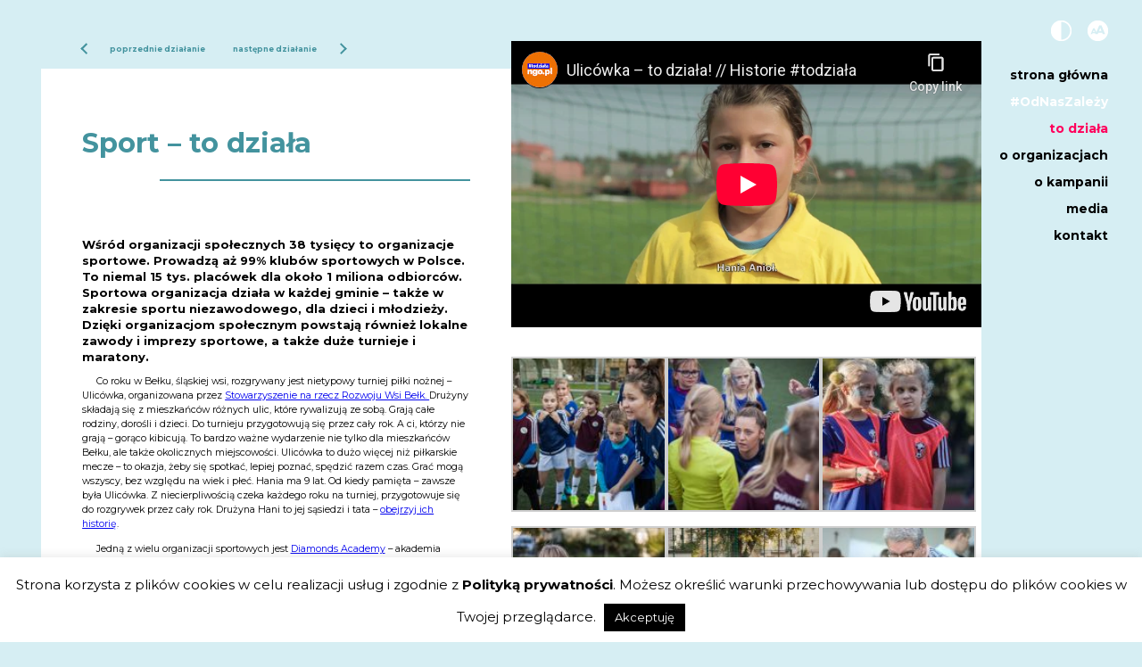

--- FILE ---
content_type: text/html; charset=utf-8
request_url: https://www.youtube-nocookie.com/embed/XMopiXxv9PA?rel=0&controls=0&showinfo=0
body_size: 46305
content:
<!DOCTYPE html><html lang="en" dir="ltr" data-cast-api-enabled="true"><head><meta name="viewport" content="width=device-width, initial-scale=1"><script nonce="kQcor9dJVzbrqIoNTJMqIA">if ('undefined' == typeof Symbol || 'undefined' == typeof Symbol.iterator) {delete Array.prototype.entries;}</script><style name="www-roboto" nonce="iQLvZMuA-x6F_v2pYwroRg">@font-face{font-family:'Roboto';font-style:normal;font-weight:400;font-stretch:100%;src:url(//fonts.gstatic.com/s/roboto/v48/KFO7CnqEu92Fr1ME7kSn66aGLdTylUAMa3GUBHMdazTgWw.woff2)format('woff2');unicode-range:U+0460-052F,U+1C80-1C8A,U+20B4,U+2DE0-2DFF,U+A640-A69F,U+FE2E-FE2F;}@font-face{font-family:'Roboto';font-style:normal;font-weight:400;font-stretch:100%;src:url(//fonts.gstatic.com/s/roboto/v48/KFO7CnqEu92Fr1ME7kSn66aGLdTylUAMa3iUBHMdazTgWw.woff2)format('woff2');unicode-range:U+0301,U+0400-045F,U+0490-0491,U+04B0-04B1,U+2116;}@font-face{font-family:'Roboto';font-style:normal;font-weight:400;font-stretch:100%;src:url(//fonts.gstatic.com/s/roboto/v48/KFO7CnqEu92Fr1ME7kSn66aGLdTylUAMa3CUBHMdazTgWw.woff2)format('woff2');unicode-range:U+1F00-1FFF;}@font-face{font-family:'Roboto';font-style:normal;font-weight:400;font-stretch:100%;src:url(//fonts.gstatic.com/s/roboto/v48/KFO7CnqEu92Fr1ME7kSn66aGLdTylUAMa3-UBHMdazTgWw.woff2)format('woff2');unicode-range:U+0370-0377,U+037A-037F,U+0384-038A,U+038C,U+038E-03A1,U+03A3-03FF;}@font-face{font-family:'Roboto';font-style:normal;font-weight:400;font-stretch:100%;src:url(//fonts.gstatic.com/s/roboto/v48/KFO7CnqEu92Fr1ME7kSn66aGLdTylUAMawCUBHMdazTgWw.woff2)format('woff2');unicode-range:U+0302-0303,U+0305,U+0307-0308,U+0310,U+0312,U+0315,U+031A,U+0326-0327,U+032C,U+032F-0330,U+0332-0333,U+0338,U+033A,U+0346,U+034D,U+0391-03A1,U+03A3-03A9,U+03B1-03C9,U+03D1,U+03D5-03D6,U+03F0-03F1,U+03F4-03F5,U+2016-2017,U+2034-2038,U+203C,U+2040,U+2043,U+2047,U+2050,U+2057,U+205F,U+2070-2071,U+2074-208E,U+2090-209C,U+20D0-20DC,U+20E1,U+20E5-20EF,U+2100-2112,U+2114-2115,U+2117-2121,U+2123-214F,U+2190,U+2192,U+2194-21AE,U+21B0-21E5,U+21F1-21F2,U+21F4-2211,U+2213-2214,U+2216-22FF,U+2308-230B,U+2310,U+2319,U+231C-2321,U+2336-237A,U+237C,U+2395,U+239B-23B7,U+23D0,U+23DC-23E1,U+2474-2475,U+25AF,U+25B3,U+25B7,U+25BD,U+25C1,U+25CA,U+25CC,U+25FB,U+266D-266F,U+27C0-27FF,U+2900-2AFF,U+2B0E-2B11,U+2B30-2B4C,U+2BFE,U+3030,U+FF5B,U+FF5D,U+1D400-1D7FF,U+1EE00-1EEFF;}@font-face{font-family:'Roboto';font-style:normal;font-weight:400;font-stretch:100%;src:url(//fonts.gstatic.com/s/roboto/v48/KFO7CnqEu92Fr1ME7kSn66aGLdTylUAMaxKUBHMdazTgWw.woff2)format('woff2');unicode-range:U+0001-000C,U+000E-001F,U+007F-009F,U+20DD-20E0,U+20E2-20E4,U+2150-218F,U+2190,U+2192,U+2194-2199,U+21AF,U+21E6-21F0,U+21F3,U+2218-2219,U+2299,U+22C4-22C6,U+2300-243F,U+2440-244A,U+2460-24FF,U+25A0-27BF,U+2800-28FF,U+2921-2922,U+2981,U+29BF,U+29EB,U+2B00-2BFF,U+4DC0-4DFF,U+FFF9-FFFB,U+10140-1018E,U+10190-1019C,U+101A0,U+101D0-101FD,U+102E0-102FB,U+10E60-10E7E,U+1D2C0-1D2D3,U+1D2E0-1D37F,U+1F000-1F0FF,U+1F100-1F1AD,U+1F1E6-1F1FF,U+1F30D-1F30F,U+1F315,U+1F31C,U+1F31E,U+1F320-1F32C,U+1F336,U+1F378,U+1F37D,U+1F382,U+1F393-1F39F,U+1F3A7-1F3A8,U+1F3AC-1F3AF,U+1F3C2,U+1F3C4-1F3C6,U+1F3CA-1F3CE,U+1F3D4-1F3E0,U+1F3ED,U+1F3F1-1F3F3,U+1F3F5-1F3F7,U+1F408,U+1F415,U+1F41F,U+1F426,U+1F43F,U+1F441-1F442,U+1F444,U+1F446-1F449,U+1F44C-1F44E,U+1F453,U+1F46A,U+1F47D,U+1F4A3,U+1F4B0,U+1F4B3,U+1F4B9,U+1F4BB,U+1F4BF,U+1F4C8-1F4CB,U+1F4D6,U+1F4DA,U+1F4DF,U+1F4E3-1F4E6,U+1F4EA-1F4ED,U+1F4F7,U+1F4F9-1F4FB,U+1F4FD-1F4FE,U+1F503,U+1F507-1F50B,U+1F50D,U+1F512-1F513,U+1F53E-1F54A,U+1F54F-1F5FA,U+1F610,U+1F650-1F67F,U+1F687,U+1F68D,U+1F691,U+1F694,U+1F698,U+1F6AD,U+1F6B2,U+1F6B9-1F6BA,U+1F6BC,U+1F6C6-1F6CF,U+1F6D3-1F6D7,U+1F6E0-1F6EA,U+1F6F0-1F6F3,U+1F6F7-1F6FC,U+1F700-1F7FF,U+1F800-1F80B,U+1F810-1F847,U+1F850-1F859,U+1F860-1F887,U+1F890-1F8AD,U+1F8B0-1F8BB,U+1F8C0-1F8C1,U+1F900-1F90B,U+1F93B,U+1F946,U+1F984,U+1F996,U+1F9E9,U+1FA00-1FA6F,U+1FA70-1FA7C,U+1FA80-1FA89,U+1FA8F-1FAC6,U+1FACE-1FADC,U+1FADF-1FAE9,U+1FAF0-1FAF8,U+1FB00-1FBFF;}@font-face{font-family:'Roboto';font-style:normal;font-weight:400;font-stretch:100%;src:url(//fonts.gstatic.com/s/roboto/v48/KFO7CnqEu92Fr1ME7kSn66aGLdTylUAMa3OUBHMdazTgWw.woff2)format('woff2');unicode-range:U+0102-0103,U+0110-0111,U+0128-0129,U+0168-0169,U+01A0-01A1,U+01AF-01B0,U+0300-0301,U+0303-0304,U+0308-0309,U+0323,U+0329,U+1EA0-1EF9,U+20AB;}@font-face{font-family:'Roboto';font-style:normal;font-weight:400;font-stretch:100%;src:url(//fonts.gstatic.com/s/roboto/v48/KFO7CnqEu92Fr1ME7kSn66aGLdTylUAMa3KUBHMdazTgWw.woff2)format('woff2');unicode-range:U+0100-02BA,U+02BD-02C5,U+02C7-02CC,U+02CE-02D7,U+02DD-02FF,U+0304,U+0308,U+0329,U+1D00-1DBF,U+1E00-1E9F,U+1EF2-1EFF,U+2020,U+20A0-20AB,U+20AD-20C0,U+2113,U+2C60-2C7F,U+A720-A7FF;}@font-face{font-family:'Roboto';font-style:normal;font-weight:400;font-stretch:100%;src:url(//fonts.gstatic.com/s/roboto/v48/KFO7CnqEu92Fr1ME7kSn66aGLdTylUAMa3yUBHMdazQ.woff2)format('woff2');unicode-range:U+0000-00FF,U+0131,U+0152-0153,U+02BB-02BC,U+02C6,U+02DA,U+02DC,U+0304,U+0308,U+0329,U+2000-206F,U+20AC,U+2122,U+2191,U+2193,U+2212,U+2215,U+FEFF,U+FFFD;}@font-face{font-family:'Roboto';font-style:normal;font-weight:500;font-stretch:100%;src:url(//fonts.gstatic.com/s/roboto/v48/KFO7CnqEu92Fr1ME7kSn66aGLdTylUAMa3GUBHMdazTgWw.woff2)format('woff2');unicode-range:U+0460-052F,U+1C80-1C8A,U+20B4,U+2DE0-2DFF,U+A640-A69F,U+FE2E-FE2F;}@font-face{font-family:'Roboto';font-style:normal;font-weight:500;font-stretch:100%;src:url(//fonts.gstatic.com/s/roboto/v48/KFO7CnqEu92Fr1ME7kSn66aGLdTylUAMa3iUBHMdazTgWw.woff2)format('woff2');unicode-range:U+0301,U+0400-045F,U+0490-0491,U+04B0-04B1,U+2116;}@font-face{font-family:'Roboto';font-style:normal;font-weight:500;font-stretch:100%;src:url(//fonts.gstatic.com/s/roboto/v48/KFO7CnqEu92Fr1ME7kSn66aGLdTylUAMa3CUBHMdazTgWw.woff2)format('woff2');unicode-range:U+1F00-1FFF;}@font-face{font-family:'Roboto';font-style:normal;font-weight:500;font-stretch:100%;src:url(//fonts.gstatic.com/s/roboto/v48/KFO7CnqEu92Fr1ME7kSn66aGLdTylUAMa3-UBHMdazTgWw.woff2)format('woff2');unicode-range:U+0370-0377,U+037A-037F,U+0384-038A,U+038C,U+038E-03A1,U+03A3-03FF;}@font-face{font-family:'Roboto';font-style:normal;font-weight:500;font-stretch:100%;src:url(//fonts.gstatic.com/s/roboto/v48/KFO7CnqEu92Fr1ME7kSn66aGLdTylUAMawCUBHMdazTgWw.woff2)format('woff2');unicode-range:U+0302-0303,U+0305,U+0307-0308,U+0310,U+0312,U+0315,U+031A,U+0326-0327,U+032C,U+032F-0330,U+0332-0333,U+0338,U+033A,U+0346,U+034D,U+0391-03A1,U+03A3-03A9,U+03B1-03C9,U+03D1,U+03D5-03D6,U+03F0-03F1,U+03F4-03F5,U+2016-2017,U+2034-2038,U+203C,U+2040,U+2043,U+2047,U+2050,U+2057,U+205F,U+2070-2071,U+2074-208E,U+2090-209C,U+20D0-20DC,U+20E1,U+20E5-20EF,U+2100-2112,U+2114-2115,U+2117-2121,U+2123-214F,U+2190,U+2192,U+2194-21AE,U+21B0-21E5,U+21F1-21F2,U+21F4-2211,U+2213-2214,U+2216-22FF,U+2308-230B,U+2310,U+2319,U+231C-2321,U+2336-237A,U+237C,U+2395,U+239B-23B7,U+23D0,U+23DC-23E1,U+2474-2475,U+25AF,U+25B3,U+25B7,U+25BD,U+25C1,U+25CA,U+25CC,U+25FB,U+266D-266F,U+27C0-27FF,U+2900-2AFF,U+2B0E-2B11,U+2B30-2B4C,U+2BFE,U+3030,U+FF5B,U+FF5D,U+1D400-1D7FF,U+1EE00-1EEFF;}@font-face{font-family:'Roboto';font-style:normal;font-weight:500;font-stretch:100%;src:url(//fonts.gstatic.com/s/roboto/v48/KFO7CnqEu92Fr1ME7kSn66aGLdTylUAMaxKUBHMdazTgWw.woff2)format('woff2');unicode-range:U+0001-000C,U+000E-001F,U+007F-009F,U+20DD-20E0,U+20E2-20E4,U+2150-218F,U+2190,U+2192,U+2194-2199,U+21AF,U+21E6-21F0,U+21F3,U+2218-2219,U+2299,U+22C4-22C6,U+2300-243F,U+2440-244A,U+2460-24FF,U+25A0-27BF,U+2800-28FF,U+2921-2922,U+2981,U+29BF,U+29EB,U+2B00-2BFF,U+4DC0-4DFF,U+FFF9-FFFB,U+10140-1018E,U+10190-1019C,U+101A0,U+101D0-101FD,U+102E0-102FB,U+10E60-10E7E,U+1D2C0-1D2D3,U+1D2E0-1D37F,U+1F000-1F0FF,U+1F100-1F1AD,U+1F1E6-1F1FF,U+1F30D-1F30F,U+1F315,U+1F31C,U+1F31E,U+1F320-1F32C,U+1F336,U+1F378,U+1F37D,U+1F382,U+1F393-1F39F,U+1F3A7-1F3A8,U+1F3AC-1F3AF,U+1F3C2,U+1F3C4-1F3C6,U+1F3CA-1F3CE,U+1F3D4-1F3E0,U+1F3ED,U+1F3F1-1F3F3,U+1F3F5-1F3F7,U+1F408,U+1F415,U+1F41F,U+1F426,U+1F43F,U+1F441-1F442,U+1F444,U+1F446-1F449,U+1F44C-1F44E,U+1F453,U+1F46A,U+1F47D,U+1F4A3,U+1F4B0,U+1F4B3,U+1F4B9,U+1F4BB,U+1F4BF,U+1F4C8-1F4CB,U+1F4D6,U+1F4DA,U+1F4DF,U+1F4E3-1F4E6,U+1F4EA-1F4ED,U+1F4F7,U+1F4F9-1F4FB,U+1F4FD-1F4FE,U+1F503,U+1F507-1F50B,U+1F50D,U+1F512-1F513,U+1F53E-1F54A,U+1F54F-1F5FA,U+1F610,U+1F650-1F67F,U+1F687,U+1F68D,U+1F691,U+1F694,U+1F698,U+1F6AD,U+1F6B2,U+1F6B9-1F6BA,U+1F6BC,U+1F6C6-1F6CF,U+1F6D3-1F6D7,U+1F6E0-1F6EA,U+1F6F0-1F6F3,U+1F6F7-1F6FC,U+1F700-1F7FF,U+1F800-1F80B,U+1F810-1F847,U+1F850-1F859,U+1F860-1F887,U+1F890-1F8AD,U+1F8B0-1F8BB,U+1F8C0-1F8C1,U+1F900-1F90B,U+1F93B,U+1F946,U+1F984,U+1F996,U+1F9E9,U+1FA00-1FA6F,U+1FA70-1FA7C,U+1FA80-1FA89,U+1FA8F-1FAC6,U+1FACE-1FADC,U+1FADF-1FAE9,U+1FAF0-1FAF8,U+1FB00-1FBFF;}@font-face{font-family:'Roboto';font-style:normal;font-weight:500;font-stretch:100%;src:url(//fonts.gstatic.com/s/roboto/v48/KFO7CnqEu92Fr1ME7kSn66aGLdTylUAMa3OUBHMdazTgWw.woff2)format('woff2');unicode-range:U+0102-0103,U+0110-0111,U+0128-0129,U+0168-0169,U+01A0-01A1,U+01AF-01B0,U+0300-0301,U+0303-0304,U+0308-0309,U+0323,U+0329,U+1EA0-1EF9,U+20AB;}@font-face{font-family:'Roboto';font-style:normal;font-weight:500;font-stretch:100%;src:url(//fonts.gstatic.com/s/roboto/v48/KFO7CnqEu92Fr1ME7kSn66aGLdTylUAMa3KUBHMdazTgWw.woff2)format('woff2');unicode-range:U+0100-02BA,U+02BD-02C5,U+02C7-02CC,U+02CE-02D7,U+02DD-02FF,U+0304,U+0308,U+0329,U+1D00-1DBF,U+1E00-1E9F,U+1EF2-1EFF,U+2020,U+20A0-20AB,U+20AD-20C0,U+2113,U+2C60-2C7F,U+A720-A7FF;}@font-face{font-family:'Roboto';font-style:normal;font-weight:500;font-stretch:100%;src:url(//fonts.gstatic.com/s/roboto/v48/KFO7CnqEu92Fr1ME7kSn66aGLdTylUAMa3yUBHMdazQ.woff2)format('woff2');unicode-range:U+0000-00FF,U+0131,U+0152-0153,U+02BB-02BC,U+02C6,U+02DA,U+02DC,U+0304,U+0308,U+0329,U+2000-206F,U+20AC,U+2122,U+2191,U+2193,U+2212,U+2215,U+FEFF,U+FFFD;}</style><script name="www-roboto" nonce="kQcor9dJVzbrqIoNTJMqIA">if (document.fonts && document.fonts.load) {document.fonts.load("400 10pt Roboto", "E"); document.fonts.load("500 10pt Roboto", "E");}</script><link rel="stylesheet" href="/s/player/afc53320/www-player.css" name="www-player" nonce="iQLvZMuA-x6F_v2pYwroRg"><style nonce="iQLvZMuA-x6F_v2pYwroRg">html {overflow: hidden;}body {font: 12px Roboto, Arial, sans-serif; background-color: #000; color: #fff; height: 100%; width: 100%; overflow: hidden; position: absolute; margin: 0; padding: 0;}#player {width: 100%; height: 100%;}h1 {text-align: center; color: #fff;}h3 {margin-top: 6px; margin-bottom: 3px;}.player-unavailable {position: absolute; top: 0; left: 0; right: 0; bottom: 0; padding: 25px; font-size: 13px; background: url(/img/meh7.png) 50% 65% no-repeat;}.player-unavailable .message {text-align: left; margin: 0 -5px 15px; padding: 0 5px 14px; border-bottom: 1px solid #888; font-size: 19px; font-weight: normal;}.player-unavailable a {color: #167ac6; text-decoration: none;}</style><script nonce="kQcor9dJVzbrqIoNTJMqIA">var ytcsi={gt:function(n){n=(n||"")+"data_";return ytcsi[n]||(ytcsi[n]={tick:{},info:{},gel:{preLoggedGelInfos:[]}})},now:window.performance&&window.performance.timing&&window.performance.now&&window.performance.timing.navigationStart?function(){return window.performance.timing.navigationStart+window.performance.now()}:function(){return(new Date).getTime()},tick:function(l,t,n){var ticks=ytcsi.gt(n).tick;var v=t||ytcsi.now();if(ticks[l]){ticks["_"+l]=ticks["_"+l]||[ticks[l]];ticks["_"+l].push(v)}ticks[l]=
v},info:function(k,v,n){ytcsi.gt(n).info[k]=v},infoGel:function(p,n){ytcsi.gt(n).gel.preLoggedGelInfos.push(p)},setStart:function(t,n){ytcsi.tick("_start",t,n)}};
(function(w,d){function isGecko(){if(!w.navigator)return false;try{if(w.navigator.userAgentData&&w.navigator.userAgentData.brands&&w.navigator.userAgentData.brands.length){var brands=w.navigator.userAgentData.brands;var i=0;for(;i<brands.length;i++)if(brands[i]&&brands[i].brand==="Firefox")return true;return false}}catch(e){setTimeout(function(){throw e;})}if(!w.navigator.userAgent)return false;var ua=w.navigator.userAgent;return ua.indexOf("Gecko")>0&&ua.toLowerCase().indexOf("webkit")<0&&ua.indexOf("Edge")<
0&&ua.indexOf("Trident")<0&&ua.indexOf("MSIE")<0}ytcsi.setStart(w.performance?w.performance.timing.responseStart:null);var isPrerender=(d.visibilityState||d.webkitVisibilityState)=="prerender";var vName=!d.visibilityState&&d.webkitVisibilityState?"webkitvisibilitychange":"visibilitychange";if(isPrerender){var startTick=function(){ytcsi.setStart();d.removeEventListener(vName,startTick)};d.addEventListener(vName,startTick,false)}if(d.addEventListener)d.addEventListener(vName,function(){ytcsi.tick("vc")},
false);if(isGecko()){var isHidden=(d.visibilityState||d.webkitVisibilityState)=="hidden";if(isHidden)ytcsi.tick("vc")}var slt=function(el,t){setTimeout(function(){var n=ytcsi.now();el.loadTime=n;if(el.slt)el.slt()},t)};w.__ytRIL=function(el){if(!el.getAttribute("data-thumb"))if(w.requestAnimationFrame)w.requestAnimationFrame(function(){slt(el,0)});else slt(el,16)}})(window,document);
</script><script nonce="kQcor9dJVzbrqIoNTJMqIA">var ytcfg={d:function(){return window.yt&&yt.config_||ytcfg.data_||(ytcfg.data_={})},get:function(k,o){return k in ytcfg.d()?ytcfg.d()[k]:o},set:function(){var a=arguments;if(a.length>1)ytcfg.d()[a[0]]=a[1];else{var k;for(k in a[0])ytcfg.d()[k]=a[0][k]}}};
ytcfg.set({"CLIENT_CANARY_STATE":"none","DEVICE":"cbr\u003dChrome\u0026cbrand\u003dapple\u0026cbrver\u003d131.0.0.0\u0026ceng\u003dWebKit\u0026cengver\u003d537.36\u0026cos\u003dMacintosh\u0026cosver\u003d10_15_7\u0026cplatform\u003dDESKTOP","EVENT_ID":"u4h7aYrRAu6E1NgPmLvNqAI","EXPERIMENT_FLAGS":{"ab_det_apb_b":true,"ab_det_apm":true,"ab_det_el_h":true,"ab_det_em_inj":true,"ab_l_sig_st":true,"ab_l_sig_st_e":true,"action_companion_center_align_description":true,"allow_skip_networkless":true,"always_send_and_write":true,"att_web_record_metrics":true,"attmusi":true,"c3_enable_button_impression_logging":true,"c3_watch_page_component":true,"cancel_pending_navs":true,"clean_up_manual_attribution_header":true,"config_age_report_killswitch":true,"cow_optimize_idom_compat":true,"csi_on_gel":true,"delhi_mweb_colorful_sd":true,"delhi_mweb_colorful_sd_v2":true,"deprecate_pair_servlet_enabled":true,"desktop_sparkles_light_cta_button":true,"disable_cached_masthead_data":true,"disable_child_node_auto_formatted_strings":true,"disable_log_to_visitor_layer":true,"disable_pacf_logging_for_memory_limited_tv":true,"embeds_enable_eid_enforcement_for_youtube":true,"embeds_enable_info_panel_dismissal":true,"embeds_enable_pfp_always_unbranded":true,"embeds_muted_autoplay_sound_fix":true,"embeds_serve_es6_client":true,"embeds_web_nwl_disable_nocookie":true,"embeds_web_updated_shorts_definition_fix":true,"enable_active_view_display_ad_renderer_web_home":true,"enable_ad_disclosure_banner_a11y_fix":true,"enable_android_web_view_top_insets_bugfix":true,"enable_client_sli_logging":true,"enable_client_streamz_web":true,"enable_client_ve_spec":true,"enable_cloud_save_error_popup_after_retry":true,"enable_dai_sdf_h5_preroll":true,"enable_datasync_id_header_in_web_vss_pings":true,"enable_default_mono_cta_migration_web_client":true,"enable_docked_chat_messages":true,"enable_drop_shadow_experiment":true,"enable_entity_store_from_dependency_injection":true,"enable_inline_muted_playback_on_web_search":true,"enable_inline_muted_playback_on_web_search_for_vdc":true,"enable_inline_muted_playback_on_web_search_for_vdcb":true,"enable_is_mini_app_page_active_bugfix":true,"enable_logging_first_user_action_after_game_ready":true,"enable_ltc_param_fetch_from_innertube":true,"enable_masthead_mweb_padding_fix":true,"enable_menu_renderer_button_in_mweb_hclr":true,"enable_mini_app_command_handler_mweb_fix":true,"enable_mini_guide_downloads_item":true,"enable_mixed_direction_formatted_strings":true,"enable_mweb_new_caption_language_picker":true,"enable_names_handles_account_switcher":true,"enable_network_request_logging_on_game_events":true,"enable_new_paid_product_placement":true,"enable_open_in_new_tab_icon_for_short_dr_for_desktop_search":true,"enable_open_yt_content":true,"enable_origin_query_parameter_bugfix":true,"enable_pause_ads_on_ytv_html5":true,"enable_payments_purchase_manager":true,"enable_pdp_icon_prefetch":true,"enable_pl_r_si_fa":true,"enable_place_pivot_url":true,"enable_pv_screen_modern_text":true,"enable_removing_navbar_title_on_hashtag_page_mweb":true,"enable_rta_manager":true,"enable_sdf_companion_h5":true,"enable_sdf_dai_h5_midroll":true,"enable_sdf_h5_endemic_mid_post_roll":true,"enable_sdf_on_h5_unplugged_vod_midroll":true,"enable_sdf_shorts_player_bytes_h5":true,"enable_sending_unwrapped_game_audio_as_serialized_metadata":true,"enable_sfv_effect_pivot_url":true,"enable_shorts_new_carousel":true,"enable_skip_ad_guidance_prompt":true,"enable_skippable_ads_for_unplugged_ad_pod":true,"enable_smearing_expansion_dai":true,"enable_time_out_messages":true,"enable_timeline_view_modern_transcript_fe":true,"enable_video_display_compact_button_group_for_desktop_search":true,"enable_web_delhi_icons":true,"enable_web_home_top_landscape_image_layout_level_click":true,"enable_web_tiered_gel":true,"enable_window_constrained_buy_flow_dialog":true,"enable_wiz_queue_effect_and_on_init_initial_runs":true,"enable_ypc_spinners":true,"enable_yt_ata_iframe_authuser":true,"export_networkless_options":true,"export_player_version_to_ytconfig":true,"fill_single_video_with_notify_to_lasr":true,"fix_ad_miniplayer_controls_rendering":true,"fix_ads_tracking_for_swf_config_deprecation_mweb":true,"h5_companion_enable_adcpn_macro_substitution_for_click_pings":true,"h5_inplayer_enable_adcpn_macro_substitution_for_click_pings":true,"h5_reset_cache_and_filter_before_update_masthead":true,"hide_channel_creation_title_for_mweb":true,"high_ccv_client_side_caching_h5":true,"html5_log_trigger_events_with_debug_data":true,"html5_ssdai_enable_media_end_cue_range":true,"idb_immediate_commit":true,"il_attach_cache_limit":true,"il_use_view_model_logging_context":true,"is_browser_support_for_webcam_streaming":true,"json_condensed_response":true,"kev_adb_pg":true,"kevlar_gel_error_routing":true,"kevlar_watch_cinematics":true,"live_chat_enable_controller_extraction":true,"live_chat_enable_rta_manager":true,"log_click_with_layer_from_element_in_command_handler":true,"mdx_enable_privacy_disclosure_ui":true,"mdx_load_cast_api_bootstrap_script":true,"medium_progress_bar_modification":true,"migrate_remaining_web_ad_badges_to_innertube":true,"mobile_account_menu_refresh":true,"mweb_account_linking_noapp":true,"mweb_allow_modern_search_suggest_behavior":true,"mweb_animated_actions":true,"mweb_app_upsell_button_direct_to_app":true,"mweb_c3_enable_adaptive_signals":true,"mweb_c3_library_page_enable_recent_shelf":true,"mweb_c3_remove_web_navigation_endpoint_data":true,"mweb_c3_use_canonical_from_player_response":true,"mweb_cinematic_watch":true,"mweb_command_handler":true,"mweb_delay_watch_initial_data":true,"mweb_disable_searchbar_scroll":true,"mweb_enable_browse_chunks":true,"mweb_enable_fine_scrubbing_for_recs":true,"mweb_enable_imp_portal":true,"mweb_enable_keto_batch_player_fullscreen":true,"mweb_enable_keto_batch_player_progress_bar":true,"mweb_enable_keto_batch_player_tooltips":true,"mweb_enable_lockup_view_model_for_ucp":true,"mweb_enable_mix_panel_title_metadata":true,"mweb_enable_more_drawer":true,"mweb_enable_optional_fullscreen_landscape_locking":true,"mweb_enable_overlay_touch_manager":true,"mweb_enable_premium_carve_out_fix":true,"mweb_enable_refresh_detection":true,"mweb_enable_search_imp":true,"mweb_enable_shorts_pivot_button":true,"mweb_enable_shorts_video_preload":true,"mweb_enable_skippables_on_jio_phone":true,"mweb_enable_two_line_title_on_shorts":true,"mweb_enable_varispeed_controller":true,"mweb_enable_watch_feed_infinite_scroll":true,"mweb_enable_wrapped_unplugged_pause_membership_dialog_renderer":true,"mweb_fix_monitor_visibility_after_render":true,"mweb_force_ios_fallback_to_native_control":true,"mweb_fp_auto_fullscreen":true,"mweb_fullscreen_controls":true,"mweb_fullscreen_controls_action_buttons":true,"mweb_fullscreen_watch_system":true,"mweb_home_reactive_shorts":true,"mweb_innertube_search_command":true,"mweb_lang_in_html":true,"mweb_like_button_synced_with_entities":true,"mweb_logo_use_home_page_ve":true,"mweb_native_control_in_faux_fullscreen_shared":true,"mweb_player_control_on_hover":true,"mweb_player_delhi_dtts":true,"mweb_player_settings_use_bottom_sheet":true,"mweb_player_show_previous_next_buttons_in_playlist":true,"mweb_player_skip_no_op_state_changes":true,"mweb_player_user_select_none":true,"mweb_playlist_engagement_panel":true,"mweb_progress_bar_seek_on_mouse_click":true,"mweb_pull_2_full":true,"mweb_pull_2_full_enable_touch_handlers":true,"mweb_schedule_warm_watch_response":true,"mweb_searchbox_legacy_navigation":true,"mweb_see_fewer_shorts":true,"mweb_shorts_comments_panel_id_change":true,"mweb_shorts_early_continuation":true,"mweb_show_ios_smart_banner":true,"mweb_show_sign_in_button_from_header":true,"mweb_use_server_url_on_startup":true,"mweb_watch_captions_enable_auto_translate":true,"mweb_watch_captions_set_default_size":true,"mweb_watch_stop_scheduler_on_player_response":true,"mweb_watchfeed_big_thumbnails":true,"mweb_yt_searchbox":true,"networkless_logging":true,"no_client_ve_attach_unless_shown":true,"pageid_as_header_web":true,"playback_settings_use_switch_menu":true,"player_controls_autonav_fix":true,"player_controls_skip_double_signal_update":true,"polymer_bad_build_labels":true,"polymer_verifiy_app_state":true,"qoe_send_and_write":true,"remove_chevron_from_ad_disclosure_banner_h5":true,"remove_masthead_channel_banner_on_refresh":true,"remove_slot_id_exited_trigger_for_dai_in_player_slot_expire":true,"replace_client_url_parsing_with_server_signal":true,"service_worker_enabled":true,"service_worker_push_enabled":true,"service_worker_push_home_page_prompt":true,"service_worker_push_watch_page_prompt":true,"shell_load_gcf":true,"shorten_initial_gel_batch_timeout":true,"should_use_yt_voice_endpoint_in_kaios":true,"smarter_ve_dedupping":true,"speedmaster_no_seek":true,"stop_handling_click_for_non_rendering_overlay_layout":true,"suppress_error_204_logging":true,"synced_panel_scrolling_controller":true,"use_event_time_ms_header":true,"use_fifo_for_networkless":true,"use_request_time_ms_header":true,"use_session_based_sampling":true,"use_thumbnail_overlay_time_status_renderer_for_live_badge":true,"vss_final_ping_send_and_write":true,"vss_playback_use_send_and_write":true,"web_adaptive_repeat_ase":true,"web_always_load_chat_support":true,"web_api_url":true,"web_attributed_string_deep_equal_bugfix":true,"web_autonav_allow_off_by_default":true,"web_button_vm_refactor_disabled":true,"web_c3_log_app_init_finish":true,"web_component_wrapper_track_owner":true,"web_csi_action_sampling_enabled":true,"web_dedupe_ve_grafting":true,"web_disable_backdrop_filter":true,"web_enable_ab_rsp_cl":true,"web_enable_course_icon_update":true,"web_enable_error_204":true,"web_gcf_hashes_innertube":true,"web_gel_timeout_cap":true,"web_parent_target_for_sheets":true,"web_persist_server_autonav_state_on_client":true,"web_playback_associated_log_ctt":true,"web_playback_associated_ve":true,"web_prefetch_preload_video":true,"web_progress_bar_draggable":true,"web_resizable_advertiser_banner_on_masthead_safari_fix":true,"web_shorts_just_watched_on_channel_and_pivot_study":true,"web_shorts_just_watched_overlay":true,"web_shorts_wn_shelf_header_tuning":true,"web_update_panel_visibility_logging_fix":true,"web_video_attribute_view_model_a11y_fix":true,"web_watch_controls_state_signals":true,"web_wiz_attributed_string":true,"webfe_mweb_watch_microdata":true,"webfe_watch_shorts_canonical_url_fix":true,"webpo_exit_on_net_err":true,"wiz_diff_overwritable":true,"wiz_stamper_new_context_api":true,"woffle_used_state_report":true,"wpo_gel_strz":true,"H5_async_logging_delay_ms":30000.0,"attention_logging_scroll_throttle":500.0,"autoplay_pause_by_lact_sampling_fraction":0.0,"cinematic_watch_effect_opacity":0.4,"log_window_onerror_fraction":0.1,"speedmaster_playback_rate":2.0,"tv_pacf_logging_sample_rate":0.01,"web_attention_logging_scroll_throttle":500.0,"web_load_prediction_threshold":0.1,"web_navigation_prediction_threshold":0.1,"web_pbj_log_warning_rate":0.0,"web_system_health_fraction":0.01,"ytidb_transaction_ended_event_rate_limit":0.02,"active_time_update_interval_ms":10000,"att_init_delay":500,"autoplay_pause_by_lact_sec":0,"botguard_async_snapshot_timeout_ms":3000,"check_navigator_accuracy_timeout_ms":0,"cinematic_watch_css_filter_blur_strength":40,"cinematic_watch_fade_out_duration":500,"close_webview_delay_ms":100,"cloud_save_game_data_rate_limit_ms":3000,"compression_disable_point":10,"custom_active_view_tos_timeout_ms":3600000,"embeds_widget_poll_interval_ms":0,"gel_min_batch_size":3,"gel_queue_timeout_max_ms":60000,"get_async_timeout_ms":60000,"hide_cta_for_home_web_video_ads_animate_in_time":2,"html5_byterate_soft_cap":0,"initial_gel_batch_timeout":2000,"max_body_size_to_compress":500000,"max_prefetch_window_sec_for_livestream_optimization":10,"min_prefetch_offset_sec_for_livestream_optimization":20,"mini_app_container_iframe_src_update_delay_ms":0,"multiple_preview_news_duration_time":11000,"mweb_c3_toast_duration_ms":5000,"mweb_deep_link_fallback_timeout_ms":10000,"mweb_delay_response_received_actions":100,"mweb_fp_dpad_rate_limit_ms":0,"mweb_fp_dpad_watch_title_clamp_lines":0,"mweb_history_manager_cache_size":100,"mweb_ios_fullscreen_playback_transition_delay_ms":500,"mweb_ios_fullscreen_system_pause_epilson_ms":0,"mweb_override_response_store_expiration_ms":0,"mweb_shorts_early_continuation_trigger_threshold":4,"mweb_w2w_max_age_seconds":0,"mweb_watch_captions_default_size":2,"neon_dark_launch_gradient_count":0,"network_polling_interval":30000,"play_click_interval_ms":30000,"play_ping_interval_ms":10000,"prefetch_comments_ms_after_video":0,"send_config_hash_timer":0,"service_worker_push_logged_out_prompt_watches":-1,"service_worker_push_prompt_cap":-1,"service_worker_push_prompt_delay_microseconds":3888000000000,"slow_compressions_before_abandon_count":4,"speedmaster_cancellation_movement_dp":10,"speedmaster_touch_activation_ms":500,"web_attention_logging_throttle":500,"web_foreground_heartbeat_interval_ms":28000,"web_gel_debounce_ms":10000,"web_logging_max_batch":100,"web_max_tracing_events":50,"web_tracing_session_replay":0,"wil_icon_max_concurrent_fetches":9999,"ytidb_remake_db_retries":3,"ytidb_reopen_db_retries":3,"WebClientReleaseProcessCritical__youtube_embeds_client_version_override":"","WebClientReleaseProcessCritical__youtube_embeds_web_client_version_override":"","WebClientReleaseProcessCritical__youtube_mweb_client_version_override":"","debug_forced_internalcountrycode":"","embeds_web_synth_ch_headers_banned_urls_regex":"","enable_web_media_service":"DISABLED","il_payload_scraping":"","live_chat_unicode_emoji_json_url":"https://www.gstatic.com/youtube/img/emojis/emojis-svg-9.json","mweb_deep_link_feature_tag_suffix":"11268432","mweb_enable_shorts_innertube_player_prefetch_trigger":"NONE","mweb_fp_dpad":"home,search,browse,channel,create_channel,experiments,settings,trending,oops,404,paid_memberships,sponsorship,premium,shorts","mweb_fp_dpad_linear_navigation":"","mweb_fp_dpad_linear_navigation_visitor":"","mweb_fp_dpad_visitor":"","mweb_preload_video_by_player_vars":"","place_pivot_triggering_container_alternate":"","place_pivot_triggering_counterfactual_container_alternate":"","service_worker_push_force_notification_prompt_tag":"1","service_worker_scope":"/","suggest_exp_str":"","web_client_version_override":"","kevlar_command_handler_command_banlist":[],"mini_app_ids_without_game_ready":["UgkxHHtsak1SC8mRGHMZewc4HzeAY3yhPPmJ","Ugkx7OgzFqE6z_5Mtf4YsotGfQNII1DF_RBm"],"web_op_signal_type_banlist":[],"web_tracing_enabled_spans":["event","command"]},"GAPI_HINT_PARAMS":"m;/_/scs/abc-static/_/js/k\u003dgapi.gapi.en.FZb77tO2YW4.O/d\u003d1/rs\u003dAHpOoo8lqavmo6ayfVxZovyDiP6g3TOVSQ/m\u003d__features__","GAPI_HOST":"https://apis.google.com","GAPI_LOCALE":"en_US","GL":"US","HL":"en","HTML_DIR":"ltr","HTML_LANG":"en","INNERTUBE_API_KEY":"AIzaSyAO_FJ2SlqU8Q4STEHLGCilw_Y9_11qcW8","INNERTUBE_API_VERSION":"v1","INNERTUBE_CLIENT_NAME":"WEB_EMBEDDED_PLAYER","INNERTUBE_CLIENT_VERSION":"1.20260128.01.00","INNERTUBE_CONTEXT":{"client":{"hl":"en","gl":"US","remoteHost":"18.217.196.36","deviceMake":"Apple","deviceModel":"","visitorData":"[base64]%3D%3D","userAgent":"Mozilla/5.0 (Macintosh; Intel Mac OS X 10_15_7) AppleWebKit/537.36 (KHTML, like Gecko) Chrome/131.0.0.0 Safari/537.36; ClaudeBot/1.0; +claudebot@anthropic.com),gzip(gfe)","clientName":"WEB_EMBEDDED_PLAYER","clientVersion":"1.20260128.01.00","osName":"Macintosh","osVersion":"10_15_7","originalUrl":"https://www.youtube-nocookie.com/embed/XMopiXxv9PA?rel\u003d0\u0026controls\u003d0\u0026showinfo\u003d0","platform":"DESKTOP","clientFormFactor":"UNKNOWN_FORM_FACTOR","configInfo":{"appInstallData":"[base64]"},"browserName":"Chrome","browserVersion":"131.0.0.0","acceptHeader":"text/html,application/xhtml+xml,application/xml;q\u003d0.9,image/webp,image/apng,*/*;q\u003d0.8,application/signed-exchange;v\u003db3;q\u003d0.9","deviceExperimentId":"ChxOell3TURneE9URXpORGMwTXpBMU5UUXhOZz09ELuR7ssGGLuR7ssG","rolloutToken":"CM7g8JHTy4DvygEQha_g2JOxkgMYha_g2JOxkgM%3D"},"user":{"lockedSafetyMode":false},"request":{"useSsl":true},"clickTracking":{"clickTrackingParams":"IhMIyprg2JOxkgMVbgIVBR2YXRMl"},"thirdParty":{"embeddedPlayerContext":{"embeddedPlayerEncryptedContext":"AD5ZzFTJhZTFy7tT5P0Z9F3JY6Wnud9duoz4uksU4Xu5YpypPcFP3MA_qMTAXnn7rsEe9CG2MXpUofos08JRLvSfyy0JzTiSJNOIL3PaDGRr4HHFNYX3jmNfBxrRXUt33UwImEFVFKlk","ancestorOriginsSupported":false}}},"INNERTUBE_CONTEXT_CLIENT_NAME":56,"INNERTUBE_CONTEXT_CLIENT_VERSION":"1.20260128.01.00","INNERTUBE_CONTEXT_GL":"US","INNERTUBE_CONTEXT_HL":"en","LATEST_ECATCHER_SERVICE_TRACKING_PARAMS":{"client.name":"WEB_EMBEDDED_PLAYER","client.jsfeat":"2021"},"LOGGED_IN":false,"PAGE_BUILD_LABEL":"youtube.embeds.web_20260128_01_RC00","PAGE_CL":862097608,"SERVER_NAME":"WebFE","VISITOR_DATA":"[base64]%3D%3D","WEB_PLAYER_CONTEXT_CONFIGS":{"WEB_PLAYER_CONTEXT_CONFIG_ID_EMBEDDED_PLAYER":{"rootElementId":"movie_player","jsUrl":"/s/player/afc53320/player_ias.vflset/en_US/base.js","cssUrl":"/s/player/afc53320/www-player.css","contextId":"WEB_PLAYER_CONTEXT_CONFIG_ID_EMBEDDED_PLAYER","eventLabel":"embedded","contentRegion":"US","hl":"en_US","hostLanguage":"en","innertubeApiKey":"AIzaSyAO_FJ2SlqU8Q4STEHLGCilw_Y9_11qcW8","innertubeApiVersion":"v1","innertubeContextClientVersion":"1.20260128.01.00","controlsType":0,"disableRelatedVideos":true,"device":{"brand":"apple","model":"","browser":"Chrome","browserVersion":"131.0.0.0","os":"Macintosh","osVersion":"10_15_7","platform":"DESKTOP","interfaceName":"WEB_EMBEDDED_PLAYER","interfaceVersion":"1.20260128.01.00"},"serializedExperimentIds":"24004644,24499532,51010235,51063643,51098299,51204329,51222973,51340662,51349914,51353393,51366423,51372681,51389629,51404808,51425030,51459425,51489568,51490331,51500051,51505436,51530495,51534669,51560386,51565115,51566373,51566863,51578633,51583565,51583821,51585555,51586115,51605258,51605395,51609829,51611457,51615066,51620866,51621065,51622350,51622845,51631301,51637029,51638932,51648336,51672162,51681662,51683502,51684301,51684306,51691590,51693510,51693995,51696107,51696619,51700777,51701616,51705183,51713237,51714463,51717747,51719411,51719628,51724102,51729218,51732102,51735451,51737356,51740147,51740811,51742830,51742877,51744562,51749571,51751855,51751895,51752092,51754303","serializedExperimentFlags":"H5_async_logging_delay_ms\u003d30000.0\u0026PlayerWeb__h5_enable_advisory_rating_restrictions\u003dtrue\u0026a11y_h5_associate_survey_question\u003dtrue\u0026ab_det_apb_b\u003dtrue\u0026ab_det_apm\u003dtrue\u0026ab_det_el_h\u003dtrue\u0026ab_det_em_inj\u003dtrue\u0026ab_l_sig_st\u003dtrue\u0026ab_l_sig_st_e\u003dtrue\u0026action_companion_center_align_description\u003dtrue\u0026ad_pod_disable_companion_persist_ads_quality\u003dtrue\u0026add_stmp_logs_for_voice_boost\u003dtrue\u0026allow_autohide_on_paused_videos\u003dtrue\u0026allow_drm_override\u003dtrue\u0026allow_live_autoplay\u003dtrue\u0026allow_poltergust_autoplay\u003dtrue\u0026allow_skip_networkless\u003dtrue\u0026allow_vp9_1080p_mq_enc\u003dtrue\u0026always_cache_redirect_endpoint\u003dtrue\u0026always_send_and_write\u003dtrue\u0026annotation_module_vast_cards_load_logging_fraction\u003d0.0\u0026assign_drm_family_by_format\u003dtrue\u0026att_web_record_metrics\u003dtrue\u0026attention_logging_scroll_throttle\u003d500.0\u0026attmusi\u003dtrue\u0026autoplay_time\u003d10000\u0026autoplay_time_for_fullscreen\u003d-1\u0026autoplay_time_for_music_content\u003d-1\u0026bg_vm_reinit_threshold\u003d7200000\u0026block_tvhtml5_simply_embedded\u003dtrue\u0026blocked_packages_for_sps\u003d[]\u0026botguard_async_snapshot_timeout_ms\u003d3000\u0026captions_url_add_ei\u003dtrue\u0026check_navigator_accuracy_timeout_ms\u003d0\u0026clean_up_manual_attribution_header\u003dtrue\u0026compression_disable_point\u003d10\u0026cow_optimize_idom_compat\u003dtrue\u0026csi_on_gel\u003dtrue\u0026custom_active_view_tos_timeout_ms\u003d3600000\u0026dash_manifest_version\u003d5\u0026debug_bandaid_hostname\u003d\u0026debug_bandaid_port\u003d0\u0026debug_sherlog_username\u003d\u0026delhi_fast_follow_autonav_toggle\u003dtrue\u0026delhi_modern_player_default_thumbnail_percentage\u003d0.0\u0026delhi_modern_player_faster_autohide_delay_ms\u003d2000\u0026delhi_modern_player_pause_thumbnail_percentage\u003d0.6\u0026delhi_modern_web_player_blending_mode\u003d\u0026delhi_modern_web_player_disable_frosted_glass\u003dtrue\u0026delhi_modern_web_player_horizontal_volume_controls\u003dtrue\u0026delhi_modern_web_player_lhs_volume_controls\u003dtrue\u0026delhi_modern_web_player_responsive_compact_controls_threshold\u003d0\u0026deprecate_22\u003dtrue\u0026deprecate_delay_ping\u003dtrue\u0026deprecate_pair_servlet_enabled\u003dtrue\u0026desktop_sparkles_light_cta_button\u003dtrue\u0026disable_av1_setting\u003dtrue\u0026disable_branding_context\u003dtrue\u0026disable_cached_masthead_data\u003dtrue\u0026disable_channel_id_check_for_suspended_channels\u003dtrue\u0026disable_child_node_auto_formatted_strings\u003dtrue\u0026disable_lifa_for_supex_users\u003dtrue\u0026disable_log_to_visitor_layer\u003dtrue\u0026disable_mdx_connection_in_mdx_module_for_music_web\u003dtrue\u0026disable_pacf_logging_for_memory_limited_tv\u003dtrue\u0026disable_reduced_fullscreen_autoplay_countdown_for_minors\u003dtrue\u0026disable_reel_item_watch_format_filtering\u003dtrue\u0026disable_threegpp_progressive_formats\u003dtrue\u0026disable_touch_events_on_skip_button\u003dtrue\u0026edge_encryption_fill_primary_key_version\u003dtrue\u0026embeds_enable_info_panel_dismissal\u003dtrue\u0026embeds_enable_move_set_center_crop_to_public\u003dtrue\u0026embeds_enable_per_video_embed_config\u003dtrue\u0026embeds_enable_pfp_always_unbranded\u003dtrue\u0026embeds_web_lite_mode\u003d1\u0026embeds_web_nwl_disable_nocookie\u003dtrue\u0026embeds_web_synth_ch_headers_banned_urls_regex\u003d\u0026enable_active_view_display_ad_renderer_web_home\u003dtrue\u0026enable_active_view_lr_shorts_video\u003dtrue\u0026enable_active_view_web_shorts_video\u003dtrue\u0026enable_ad_cpn_macro_substitution_for_click_pings\u003dtrue\u0026enable_ad_disclosure_banner_a11y_fix\u003dtrue\u0026enable_antiscraping_web_player_expired\u003dtrue\u0026enable_app_promo_endcap_eml_on_tablet\u003dtrue\u0026enable_batched_cross_device_pings_in_gel_fanout\u003dtrue\u0026enable_cast_for_web_unplugged\u003dtrue\u0026enable_cast_on_music_web\u003dtrue\u0026enable_cipher_for_manifest_urls\u003dtrue\u0026enable_cleanup_masthead_autoplay_hack_fix\u003dtrue\u0026enable_client_page_id_header_for_first_party_pings\u003dtrue\u0026enable_client_sli_logging\u003dtrue\u0026enable_client_ve_spec\u003dtrue\u0026enable_cta_banner_on_unplugged_lr\u003dtrue\u0026enable_custom_playhead_parsing\u003dtrue\u0026enable_dai_sdf_h5_preroll\u003dtrue\u0026enable_datasync_id_header_in_web_vss_pings\u003dtrue\u0026enable_default_mono_cta_migration_web_client\u003dtrue\u0026enable_dsa_ad_badge_for_action_endcap_on_android\u003dtrue\u0026enable_dsa_ad_badge_for_action_endcap_on_ios\u003dtrue\u0026enable_entity_store_from_dependency_injection\u003dtrue\u0026enable_error_corrections_infocard_web_client\u003dtrue\u0026enable_error_corrections_infocards_icon_web\u003dtrue\u0026enable_inline_muted_playback_on_web_search\u003dtrue\u0026enable_inline_muted_playback_on_web_search_for_vdc\u003dtrue\u0026enable_inline_muted_playback_on_web_search_for_vdcb\u003dtrue\u0026enable_kabuki_comments_on_shorts\u003ddisabled\u0026enable_ltc_param_fetch_from_innertube\u003dtrue\u0026enable_mixed_direction_formatted_strings\u003dtrue\u0026enable_modern_skip_button_on_web\u003dtrue\u0026enable_new_paid_product_placement\u003dtrue\u0026enable_open_in_new_tab_icon_for_short_dr_for_desktop_search\u003dtrue\u0026enable_out_of_stock_text_all_surfaces\u003dtrue\u0026enable_paid_content_overlay_bugfix\u003dtrue\u0026enable_pause_ads_on_ytv_html5\u003dtrue\u0026enable_pl_r_si_fa\u003dtrue\u0026enable_policy_based_hqa_filter_in_watch_server\u003dtrue\u0026enable_progres_commands_lr_feeds\u003dtrue\u0026enable_progress_commands_lr_shorts\u003dtrue\u0026enable_publishing_region_param_in_sus\u003dtrue\u0026enable_pv_screen_modern_text\u003dtrue\u0026enable_rpr_token_on_ltl_lookup\u003dtrue\u0026enable_sdf_companion_h5\u003dtrue\u0026enable_sdf_dai_h5_midroll\u003dtrue\u0026enable_sdf_h5_endemic_mid_post_roll\u003dtrue\u0026enable_sdf_on_h5_unplugged_vod_midroll\u003dtrue\u0026enable_sdf_shorts_player_bytes_h5\u003dtrue\u0026enable_server_driven_abr\u003dtrue\u0026enable_server_driven_abr_for_backgroundable\u003dtrue\u0026enable_server_driven_abr_url_generation\u003dtrue\u0026enable_server_driven_readahead\u003dtrue\u0026enable_skip_ad_guidance_prompt\u003dtrue\u0026enable_skip_to_next_messaging\u003dtrue\u0026enable_skippable_ads_for_unplugged_ad_pod\u003dtrue\u0026enable_smart_skip_player_controls_shown_on_web\u003dtrue\u0026enable_smart_skip_player_controls_shown_on_web_increased_triggering_sensitivity\u003dtrue\u0026enable_smart_skip_speedmaster_on_web\u003dtrue\u0026enable_smearing_expansion_dai\u003dtrue\u0026enable_split_screen_ad_baseline_experience_endemic_live_h5\u003dtrue\u0026enable_to_call_playready_backend_directly\u003dtrue\u0026enable_unified_action_endcap_on_web\u003dtrue\u0026enable_video_display_compact_button_group_for_desktop_search\u003dtrue\u0026enable_voice_boost_feature\u003dtrue\u0026enable_vp9_appletv5_on_server\u003dtrue\u0026enable_watch_server_rejected_formats_logging\u003dtrue\u0026enable_web_delhi_icons\u003dtrue\u0026enable_web_home_top_landscape_image_layout_level_click\u003dtrue\u0026enable_web_media_session_metadata_fix\u003dtrue\u0026enable_web_premium_varispeed_upsell\u003dtrue\u0026enable_web_tiered_gel\u003dtrue\u0026enable_wiz_queue_effect_and_on_init_initial_runs\u003dtrue\u0026enable_yt_ata_iframe_authuser\u003dtrue\u0026enable_ytv_csdai_vp9\u003dtrue\u0026export_networkless_options\u003dtrue\u0026export_player_version_to_ytconfig\u003dtrue\u0026fill_live_request_config_in_ustreamer_config\u003dtrue\u0026fill_single_video_with_notify_to_lasr\u003dtrue\u0026filter_vb_without_non_vb_equivalents\u003dtrue\u0026filter_vp9_for_live_dai\u003dtrue\u0026fix_ad_miniplayer_controls_rendering\u003dtrue\u0026fix_ads_tracking_for_swf_config_deprecation_mweb\u003dtrue\u0026fix_h5_toggle_button_a11y\u003dtrue\u0026fix_survey_color_contrast_on_destop\u003dtrue\u0026fix_toggle_button_role_for_ad_components\u003dtrue\u0026fresca_polling_delay_override\u003d0\u0026gab_return_sabr_ssdai_config\u003dtrue\u0026gel_min_batch_size\u003d3\u0026gel_queue_timeout_max_ms\u003d60000\u0026gvi_channel_client_screen\u003dtrue\u0026h5_companion_enable_adcpn_macro_substitution_for_click_pings\u003dtrue\u0026h5_enable_ad_mbs\u003dtrue\u0026h5_inplayer_enable_adcpn_macro_substitution_for_click_pings\u003dtrue\u0026h5_reset_cache_and_filter_before_update_masthead\u003dtrue\u0026heatseeker_decoration_threshold\u003d0.0\u0026hfr_dropped_framerate_fallback_threshold\u003d0\u0026hide_cta_for_home_web_video_ads_animate_in_time\u003d2\u0026high_ccv_client_side_caching_h5\u003dtrue\u0026hls_use_new_codecs_string_api\u003dtrue\u0026html5_ad_timeout_ms\u003d0\u0026html5_adaptation_step_count\u003d0\u0026html5_ads_preroll_lock_timeout_delay_ms\u003d15000\u0026html5_allow_multiview_tile_preload\u003dtrue\u0026html5_allow_video_keyframe_without_audio\u003dtrue\u0026html5_apply_min_failures\u003dtrue\u0026html5_apply_start_time_within_ads_for_ssdai_transitions\u003dtrue\u0026html5_atr_disable_force_fallback\u003dtrue\u0026html5_att_playback_timeout_ms\u003d30000\u0026html5_attach_num_random_bytes_to_bandaid\u003d0\u0026html5_attach_po_token_to_bandaid\u003dtrue\u0026html5_autonav_cap_idle_secs\u003d0\u0026html5_autonav_quality_cap\u003d720\u0026html5_autoplay_default_quality_cap\u003d0\u0026html5_auxiliary_estimate_weight\u003d0.0\u0026html5_av1_ordinal_cap\u003d0\u0026html5_bandaid_attach_content_po_token\u003dtrue\u0026html5_block_pip_safari_delay\u003d0\u0026html5_bypass_contention_secs\u003d0.0\u0026html5_byterate_soft_cap\u003d0\u0026html5_check_for_idle_network_interval_ms\u003d-1\u0026html5_chipset_soft_cap\u003d8192\u0026html5_consume_all_buffered_bytes_one_poll\u003dtrue\u0026html5_continuous_goodput_probe_interval_ms\u003d0\u0026html5_d6de4_cloud_project_number\u003d868618676952\u0026html5_d6de4_defer_timeout_ms\u003d0\u0026html5_debug_data_log_probability\u003d0.0\u0026html5_decode_to_texture_cap\u003dtrue\u0026html5_default_ad_gain\u003d0.5\u0026html5_default_av1_threshold\u003d0\u0026html5_default_quality_cap\u003d0\u0026html5_defer_fetch_att_ms\u003d0\u0026html5_delayed_retry_count\u003d1\u0026html5_delayed_retry_delay_ms\u003d5000\u0026html5_deprecate_adservice\u003dtrue\u0026html5_deprecate_manifestful_fallback\u003dtrue\u0026html5_deprecate_video_tag_pool\u003dtrue\u0026html5_desktop_vr180_allow_panning\u003dtrue\u0026html5_df_downgrade_thresh\u003d0.6\u0026html5_disable_loop_range_for_shorts_ads\u003dtrue\u0026html5_disable_move_pssh_to_moov\u003dtrue\u0026html5_disable_non_contiguous\u003dtrue\u0026html5_disable_ustreamer_constraint_for_sabr\u003dtrue\u0026html5_disable_web_safari_dai\u003dtrue\u0026html5_displayed_frame_rate_downgrade_threshold\u003d45\u0026html5_drm_byterate_soft_cap\u003d0\u0026html5_drm_check_all_key_error_states\u003dtrue\u0026html5_drm_cpi_license_key\u003dtrue\u0026html5_drm_live_byterate_soft_cap\u003d0\u0026html5_early_media_for_sharper_shorts\u003dtrue\u0026html5_enable_ac3\u003dtrue\u0026html5_enable_audio_track_stickiness\u003dtrue\u0026html5_enable_audio_track_stickiness_phase_two\u003dtrue\u0026html5_enable_caption_changes_for_mosaic\u003dtrue\u0026html5_enable_composite_embargo\u003dtrue\u0026html5_enable_d6de4\u003dtrue\u0026html5_enable_d6de4_cold_start_and_error\u003dtrue\u0026html5_enable_d6de4_idle_priority_job\u003dtrue\u0026html5_enable_drc\u003dtrue\u0026html5_enable_drc_toggle_api\u003dtrue\u0026html5_enable_eac3\u003dtrue\u0026html5_enable_embedded_player_visibility_signals\u003dtrue\u0026html5_enable_oduc\u003dtrue\u0026html5_enable_sabr_from_watch_server\u003dtrue\u0026html5_enable_sabr_host_fallback\u003dtrue\u0026html5_enable_server_driven_request_cancellation\u003dtrue\u0026html5_enable_sps_retry_backoff_metadata_requests\u003dtrue\u0026html5_enable_ssdai_transition_with_only_enter_cuerange\u003dtrue\u0026html5_enable_triggering_cuepoint_for_slot\u003dtrue\u0026html5_enable_tvos_dash\u003dtrue\u0026html5_enable_tvos_encrypted_vp9\u003dtrue\u0026html5_enable_widevine_for_alc\u003dtrue\u0026html5_enable_widevine_for_fast_linear\u003dtrue\u0026html5_encourage_array_coalescing\u003dtrue\u0026html5_fill_default_mosaic_audio_track_id\u003dtrue\u0026html5_fix_multi_audio_offline_playback\u003dtrue\u0026html5_fixed_media_duration_for_request\u003d0\u0026html5_force_sabr_from_watch_server_for_dfss\u003dtrue\u0026html5_forward_click_tracking_params_on_reload\u003dtrue\u0026html5_gapless_ad_autoplay_on_video_to_ad_only\u003dtrue\u0026html5_gapless_ended_transition_buffer_ms\u003d200\u0026html5_gapless_handoff_close_end_long_rebuffer_cfl\u003dtrue\u0026html5_gapless_handoff_close_end_long_rebuffer_delay_ms\u003d0\u0026html5_gapless_loop_seek_offset_in_milli\u003d0\u0026html5_gapless_slow_seek_cfl\u003dtrue\u0026html5_gapless_slow_seek_delay_ms\u003d0\u0026html5_gapless_slow_start_delay_ms\u003d0\u0026html5_generate_content_po_token\u003dtrue\u0026html5_generate_session_po_token\u003dtrue\u0026html5_gl_fps_threshold\u003d0\u0026html5_hard_cap_max_vertical_resolution_for_shorts\u003d0\u0026html5_hdcp_probing_stream_url\u003d\u0026html5_head_miss_secs\u003d0.0\u0026html5_hfr_quality_cap\u003d0\u0026html5_high_res_logging_percent\u003d0.01\u0026html5_hopeless_secs\u003d0\u0026html5_huli_ssdai_use_playback_state\u003dtrue\u0026html5_idle_rate_limit_ms\u003d0\u0026html5_ignore_sabrseek_during_adskip\u003dtrue\u0026html5_innertube_heartbeats_for_fairplay\u003dtrue\u0026html5_innertube_heartbeats_for_playready\u003dtrue\u0026html5_innertube_heartbeats_for_widevine\u003dtrue\u0026html5_jumbo_mobile_subsegment_readahead_target\u003d3.0\u0026html5_jumbo_ull_nonstreaming_mffa_ms\u003d4000\u0026html5_jumbo_ull_subsegment_readahead_target\u003d1.3\u0026html5_kabuki_drm_live_51_default_off\u003dtrue\u0026html5_license_constraint_delay\u003d5000\u0026html5_live_abr_head_miss_fraction\u003d0.0\u0026html5_live_abr_repredict_fraction\u003d0.0\u0026html5_live_chunk_readahead_proxima_override\u003d0\u0026html5_live_low_latency_bandwidth_window\u003d0.0\u0026html5_live_normal_latency_bandwidth_window\u003d0.0\u0026html5_live_quality_cap\u003d0\u0026html5_live_ultra_low_latency_bandwidth_window\u003d0.0\u0026html5_liveness_drift_chunk_override\u003d0\u0026html5_liveness_drift_proxima_override\u003d0\u0026html5_log_audio_abr\u003dtrue\u0026html5_log_experiment_id_from_player_response_to_ctmp\u003d\u0026html5_log_first_ssdai_requests_killswitch\u003dtrue\u0026html5_log_rebuffer_events\u003d5\u0026html5_log_trigger_events_with_debug_data\u003dtrue\u0026html5_log_vss_extra_lr_cparams_freq\u003d\u0026html5_long_rebuffer_jiggle_cmt_delay_ms\u003d0\u0026html5_long_rebuffer_threshold_ms\u003d30000\u0026html5_manifestless_unplugged\u003dtrue\u0026html5_manifestless_vp9_otf\u003dtrue\u0026html5_max_buffer_health_for_downgrade_prop\u003d0.0\u0026html5_max_buffer_health_for_downgrade_secs\u003d0.0\u0026html5_max_byterate\u003d0\u0026html5_max_discontinuity_rewrite_count\u003d0\u0026html5_max_drift_per_track_secs\u003d0.0\u0026html5_max_headm_for_streaming_xhr\u003d0\u0026html5_max_live_dvr_window_plus_margin_secs\u003d46800.0\u0026html5_max_quality_sel_upgrade\u003d0\u0026html5_max_redirect_response_length\u003d8192\u0026html5_max_selectable_quality_ordinal\u003d0\u0026html5_max_vertical_resolution\u003d0\u0026html5_maximum_readahead_seconds\u003d0.0\u0026html5_media_fullscreen\u003dtrue\u0026html5_media_time_weight_prop\u003d0.0\u0026html5_min_failures_to_delay_retry\u003d3\u0026html5_min_media_duration_for_append_prop\u003d0.0\u0026html5_min_media_duration_for_cabr_slice\u003d0.01\u0026html5_min_playback_advance_for_steady_state_secs\u003d0\u0026html5_min_quality_ordinal\u003d0\u0026html5_min_readbehind_cap_secs\u003d60\u0026html5_min_readbehind_secs\u003d0\u0026html5_min_seconds_between_format_selections\u003d0.0\u0026html5_min_selectable_quality_ordinal\u003d0\u0026html5_min_startup_buffered_media_duration_for_live_secs\u003d0.0\u0026html5_min_startup_buffered_media_duration_secs\u003d1.2\u0026html5_min_startup_duration_live_secs\u003d0.25\u0026html5_min_underrun_buffered_pre_steady_state_ms\u003d0\u0026html5_min_upgrade_health_secs\u003d0.0\u0026html5_minimum_readahead_seconds\u003d0.0\u0026html5_mock_content_binding_for_session_token\u003d\u0026html5_move_disable_airplay\u003dtrue\u0026html5_no_placeholder_rollbacks\u003dtrue\u0026html5_non_onesie_attach_po_token\u003dtrue\u0026html5_offline_download_timeout_retry_limit\u003d4\u0026html5_offline_failure_retry_limit\u003d2\u0026html5_offline_playback_position_sync\u003dtrue\u0026html5_offline_prevent_redownload_downloaded_video\u003dtrue\u0026html5_onesie_check_timeout\u003dtrue\u0026html5_onesie_defer_content_loader_ms\u003d0\u0026html5_onesie_live_ttl_secs\u003d8\u0026html5_onesie_prewarm_interval_ms\u003d0\u0026html5_onesie_prewarm_max_lact_ms\u003d0\u0026html5_onesie_redirector_timeout_ms\u003d0\u0026html5_onesie_use_signed_onesie_ustreamer_config\u003dtrue\u0026html5_override_micro_discontinuities_threshold_ms\u003d-1\u0026html5_paced_poll_min_health_ms\u003d0\u0026html5_paced_poll_ms\u003d0\u0026html5_pause_on_nonforeground_platform_errors\u003dtrue\u0026html5_peak_shave\u003dtrue\u0026html5_perf_cap_override_sticky\u003dtrue\u0026html5_performance_cap_floor\u003d360\u0026html5_perserve_av1_perf_cap\u003dtrue\u0026html5_picture_in_picture_logging_onresize_ratio\u003d0.0\u0026html5_platform_max_buffer_health_oversend_duration_secs\u003d0.0\u0026html5_platform_minimum_readahead_seconds\u003d0.0\u0026html5_platform_whitelisted_for_frame_accurate_seeks\u003dtrue\u0026html5_player_att_initial_delay_ms\u003d3000\u0026html5_player_att_retry_delay_ms\u003d1500\u0026html5_player_autonav_logging\u003dtrue\u0026html5_player_dynamic_bottom_gradient\u003dtrue\u0026html5_player_min_build_cl\u003d-1\u0026html5_player_preload_ad_fix\u003dtrue\u0026html5_post_interrupt_readahead\u003d20\u0026html5_prefer_language_over_codec\u003dtrue\u0026html5_prefer_server_bwe3\u003dtrue\u0026html5_preload_wait_time_secs\u003d0.0\u0026html5_probe_primary_delay_base_ms\u003d0\u0026html5_process_all_encrypted_events\u003dtrue\u0026html5_publish_all_cuepoints\u003dtrue\u0026html5_qoe_proto_mock_length\u003d0\u0026html5_query_sw_secure_crypto_for_android\u003dtrue\u0026html5_random_playback_cap\u003d0\u0026html5_record_is_offline_on_playback_attempt_start\u003dtrue\u0026html5_record_ump_timing\u003dtrue\u0026html5_reload_by_kabuki_app\u003dtrue\u0026html5_remove_command_triggered_companions\u003dtrue\u0026html5_remove_not_servable_check_killswitch\u003dtrue\u0026html5_report_fatal_drm_restricted_error_killswitch\u003dtrue\u0026html5_report_slow_ads_as_error\u003dtrue\u0026html5_repredict_interval_ms\u003d0\u0026html5_request_only_hdr_or_sdr_keys\u003dtrue\u0026html5_request_size_max_kb\u003d0\u0026html5_request_size_min_kb\u003d0\u0026html5_reseek_after_time_jump_cfl\u003dtrue\u0026html5_reseek_after_time_jump_delay_ms\u003d0\u0026html5_resource_bad_status_delay_scaling\u003d1.5\u0026html5_restrict_streaming_xhr_on_sqless_requests\u003dtrue\u0026html5_retry_downloads_for_expiration\u003dtrue\u0026html5_retry_on_drm_key_error\u003dtrue\u0026html5_retry_on_drm_unavailable\u003dtrue\u0026html5_retry_quota_exceeded_via_seek\u003dtrue\u0026html5_return_playback_if_already_preloaded\u003dtrue\u0026html5_sabr_enable_server_xtag_selection\u003dtrue\u0026html5_sabr_force_max_network_interruption_duration_ms\u003d0\u0026html5_sabr_ignore_skipad_before_completion\u003dtrue\u0026html5_sabr_live_timing\u003dtrue\u0026html5_sabr_log_server_xtag_selection_onesie_mismatch\u003dtrue\u0026html5_sabr_min_media_bytes_factor_to_append_for_stream\u003d0.0\u0026html5_sabr_non_streaming_xhr_soft_cap\u003d0\u0026html5_sabr_non_streaming_xhr_vod_request_cancellation_timeout_ms\u003d0\u0026html5_sabr_report_partial_segment_estimated_duration\u003dtrue\u0026html5_sabr_report_request_cancellation_info\u003dtrue\u0026html5_sabr_request_limit_per_period\u003d20\u0026html5_sabr_request_limit_per_period_for_low_latency\u003d50\u0026html5_sabr_request_limit_per_period_for_ultra_low_latency\u003d20\u0026html5_sabr_skip_client_audio_init_selection\u003dtrue\u0026html5_sabr_unused_bloat_size_bytes\u003d0\u0026html5_samsung_kant_limit_max_bitrate\u003d0\u0026html5_seek_jiggle_cmt_delay_ms\u003d8000\u0026html5_seek_new_elem_delay_ms\u003d12000\u0026html5_seek_new_elem_shorts_delay_ms\u003d2000\u0026html5_seek_new_media_element_shorts_reuse_cfl\u003dtrue\u0026html5_seek_new_media_element_shorts_reuse_delay_ms\u003d0\u0026html5_seek_new_media_source_shorts_reuse_cfl\u003dtrue\u0026html5_seek_new_media_source_shorts_reuse_delay_ms\u003d0\u0026html5_seek_set_cmt_delay_ms\u003d2000\u0026html5_seek_timeout_delay_ms\u003d20000\u0026html5_server_stitched_dai_decorated_url_retry_limit\u003d5\u0026html5_session_po_token_interval_time_ms\u003d900000\u0026html5_set_video_id_as_expected_content_binding\u003dtrue\u0026html5_shorts_gapless_ad_slow_start_cfl\u003dtrue\u0026html5_shorts_gapless_ad_slow_start_delay_ms\u003d0\u0026html5_shorts_gapless_next_buffer_in_seconds\u003d0\u0026html5_shorts_gapless_no_gllat\u003dtrue\u0026html5_shorts_gapless_slow_start_delay_ms\u003d0\u0026html5_show_drc_toggle\u003dtrue\u0026html5_simplified_backup_timeout_sabr_live\u003dtrue\u0026html5_skip_empty_po_token\u003dtrue\u0026html5_skip_slow_ad_delay_ms\u003d15000\u0026html5_slow_start_no_media_source_delay_ms\u003d0\u0026html5_slow_start_timeout_delay_ms\u003d20000\u0026html5_ssdai_enable_media_end_cue_range\u003dtrue\u0026html5_ssdai_enable_new_seek_logic\u003dtrue\u0026html5_ssdai_failure_retry_limit\u003d0\u0026html5_ssdai_log_missing_ad_config_reason\u003dtrue\u0026html5_stall_factor\u003d0.0\u0026html5_sticky_duration_mos\u003d0\u0026html5_store_xhr_headers_readable\u003dtrue\u0026html5_streaming_resilience\u003dtrue\u0026html5_streaming_xhr_time_based_consolidation_ms\u003d-1\u0026html5_subsegment_readahead_load_speed_check_interval\u003d0.5\u0026html5_subsegment_readahead_min_buffer_health_secs\u003d0.25\u0026html5_subsegment_readahead_min_buffer_health_secs_on_timeout\u003d0.1\u0026html5_subsegment_readahead_min_load_speed\u003d1.5\u0026html5_subsegment_readahead_seek_latency_fudge\u003d0.5\u0026html5_subsegment_readahead_target_buffer_health_secs\u003d0.5\u0026html5_subsegment_readahead_timeout_secs\u003d2.0\u0026html5_track_overshoot\u003dtrue\u0026html5_transfer_processing_logs_interval\u003d1000\u0026html5_ugc_live_audio_51\u003dtrue\u0026html5_ugc_vod_audio_51\u003dtrue\u0026html5_unreported_seek_reseek_delay_ms\u003d0\u0026html5_update_time_on_seeked\u003dtrue\u0026html5_use_init_selected_audio\u003dtrue\u0026html5_use_jsonformatter_to_parse_player_response\u003dtrue\u0026html5_use_post_for_media\u003dtrue\u0026html5_use_shared_owl_instance\u003dtrue\u0026html5_use_ump\u003dtrue\u0026html5_use_ump_timing\u003dtrue\u0026html5_use_video_transition_endpoint_heartbeat\u003dtrue\u0026html5_video_tbd_min_kb\u003d0\u0026html5_viewport_undersend_maximum\u003d0.0\u0026html5_volume_slider_tooltip\u003dtrue\u0026html5_wasm_initialization_delay_ms\u003d0.0\u0026html5_web_po_experiment_ids\u003d[]\u0026html5_web_po_request_key\u003d\u0026html5_web_po_token_disable_caching\u003dtrue\u0026html5_webpo_idle_priority_job\u003dtrue\u0026html5_webpo_kaios_defer_timeout_ms\u003d0\u0026html5_woffle_resume\u003dtrue\u0026html5_workaround_delay_trigger\u003dtrue\u0026idb_immediate_commit\u003dtrue\u0026ignore_overlapping_cue_points_on_endemic_live_html5\u003dtrue\u0026il_attach_cache_limit\u003dtrue\u0026il_payload_scraping\u003d\u0026il_use_view_model_logging_context\u003dtrue\u0026initial_gel_batch_timeout\u003d2000\u0026injected_license_handler_error_code\u003d0\u0026injected_license_handler_license_status\u003d0\u0026ios_and_android_fresca_polling_delay_override\u003d0\u0026itdrm_always_generate_media_keys\u003dtrue\u0026itdrm_always_use_widevine_sdk\u003dtrue\u0026itdrm_disable_external_key_rotation_system_ids\u003d[]\u0026itdrm_enable_revocation_reporting\u003dtrue\u0026itdrm_injected_license_service_error_code\u003d0\u0026itdrm_set_sabr_license_constraint\u003dtrue\u0026itdrm_use_fairplay_sdk\u003dtrue\u0026itdrm_use_widevine_sdk_for_premium_content\u003dtrue\u0026itdrm_use_widevine_sdk_only_for_sampled_dod\u003dtrue\u0026itdrm_widevine_hardened_vmp_mode\u003dlog\u0026json_condensed_response\u003dtrue\u0026kev_adb_pg\u003dtrue\u0026kevlar_command_handler_command_banlist\u003d[]\u0026kevlar_delhi_modern_web_endscreen_ideal_tile_width_percentage\u003d0.27\u0026kevlar_delhi_modern_web_endscreen_max_rows\u003d2\u0026kevlar_delhi_modern_web_endscreen_max_width\u003d500\u0026kevlar_delhi_modern_web_endscreen_min_width\u003d200\u0026kevlar_gel_error_routing\u003dtrue\u0026kevlar_miniplayer_expand_top\u003dtrue\u0026kevlar_miniplayer_play_pause_on_scrim\u003dtrue\u0026kevlar_playback_associated_queue\u003dtrue\u0026launch_license_service_all_ott_videos_automatic_fail_open\u003dtrue\u0026live_chat_enable_controller_extraction\u003dtrue\u0026live_chat_enable_rta_manager\u003dtrue\u0026live_chunk_readahead\u003d3\u0026log_click_with_layer_from_element_in_command_handler\u003dtrue\u0026log_window_onerror_fraction\u003d0.1\u0026manifestless_post_live\u003dtrue\u0026manifestless_post_live_ufph\u003dtrue\u0026max_body_size_to_compress\u003d500000\u0026max_cdfe_quality_ordinal\u003d0\u0026max_prefetch_window_sec_for_livestream_optimization\u003d10\u0026max_resolution_for_white_noise\u003d360\u0026mdx_enable_privacy_disclosure_ui\u003dtrue\u0026mdx_load_cast_api_bootstrap_script\u003dtrue\u0026migrate_remaining_web_ad_badges_to_innertube\u003dtrue\u0026min_prefetch_offset_sec_for_livestream_optimization\u003d20\u0026mta_drc_mutual_exclusion_removal\u003dtrue\u0026music_enable_shared_audio_tier_logic\u003dtrue\u0026mweb_account_linking_noapp\u003dtrue\u0026mweb_enable_browse_chunks\u003dtrue\u0026mweb_enable_fine_scrubbing_for_recs\u003dtrue\u0026mweb_enable_skippables_on_jio_phone\u003dtrue\u0026mweb_native_control_in_faux_fullscreen_shared\u003dtrue\u0026mweb_player_control_on_hover\u003dtrue\u0026mweb_progress_bar_seek_on_mouse_click\u003dtrue\u0026mweb_shorts_comments_panel_id_change\u003dtrue\u0026network_polling_interval\u003d30000\u0026networkless_logging\u003dtrue\u0026new_codecs_string_api_uses_legacy_style\u003dtrue\u0026no_client_ve_attach_unless_shown\u003dtrue\u0026no_drm_on_demand_with_cc_license\u003dtrue\u0026no_filler_video_for_ssa_playbacks\u003dtrue\u0026onesie_add_gfe_frontline_to_player_request\u003dtrue\u0026onesie_enable_override_headm\u003dtrue\u0026override_drm_required_playback_policy_channels\u003d[]\u0026pageid_as_header_web\u003dtrue\u0026player_ads_set_adformat_on_client\u003dtrue\u0026player_bootstrap_method\u003dtrue\u0026player_destroy_old_version\u003dtrue\u0026player_enable_playback_playlist_change\u003dtrue\u0026player_new_info_card_format\u003dtrue\u0026player_underlay_min_player_width\u003d768.0\u0026player_underlay_video_width_fraction\u003d0.6\u0026player_web_canary_stage\u003d0\u0026playready_first_play_expiration\u003d-1\u0026podcasts_videostats_default_flush_interval_seconds\u003d0\u0026polymer_bad_build_labels\u003dtrue\u0026polymer_verifiy_app_state\u003dtrue\u0026populate_format_set_info_in_cdfe_formats\u003dtrue\u0026populate_head_minus_in_watch_server\u003dtrue\u0026preskip_button_style_ads_backend\u003d\u0026proxima_auto_threshold_max_network_interruption_duration_ms\u003d0\u0026proxima_auto_threshold_min_bandwidth_estimate_bytes_per_sec\u003d0\u0026qoe_nwl_downloads\u003dtrue\u0026qoe_send_and_write\u003dtrue\u0026quality_cap_for_inline_playback\u003d0\u0026quality_cap_for_inline_playback_ads\u003d0\u0026read_ahead_model_name\u003d\u0026refactor_mta_default_track_selection\u003dtrue\u0026reject_hidden_live_formats\u003dtrue\u0026reject_live_vp9_mq_clear_with_no_abr_ladder\u003dtrue\u0026remove_chevron_from_ad_disclosure_banner_h5\u003dtrue\u0026remove_masthead_channel_banner_on_refresh\u003dtrue\u0026remove_slot_id_exited_trigger_for_dai_in_player_slot_expire\u003dtrue\u0026replace_client_url_parsing_with_server_signal\u003dtrue\u0026replace_playability_retriever_in_watch\u003dtrue\u0026return_drm_product_unknown_for_clear_playbacks\u003dtrue\u0026sabr_enable_host_fallback\u003dtrue\u0026self_podding_header_string_template\u003dself_podding_interstitial_message\u0026self_podding_midroll_choice_string_template\u003dself_podding_midroll_choice\u0026send_config_hash_timer\u003d0\u0026serve_adaptive_fmts_for_live_streams\u003dtrue\u0026set_mock_id_as_expected_content_binding\u003d\u0026shell_load_gcf\u003dtrue\u0026shorten_initial_gel_batch_timeout\u003dtrue\u0026shorts_mode_to_player_api\u003dtrue\u0026simply_embedded_enable_botguard\u003dtrue\u0026slow_compressions_before_abandon_count\u003d4\u0026small_avatars_for_comments\u003dtrue\u0026smart_skip_web_player_bar_min_hover_length_milliseconds\u003d1000\u0026smarter_ve_dedupping\u003dtrue\u0026speedmaster_cancellation_movement_dp\u003d10\u0026speedmaster_playback_rate\u003d2.0\u0026speedmaster_touch_activation_ms\u003d500\u0026stop_handling_click_for_non_rendering_overlay_layout\u003dtrue\u0026streaming_data_emergency_itag_blacklist\u003d[]\u0026substitute_ad_cpn_macro_in_ssdai\u003dtrue\u0026suppress_error_204_logging\u003dtrue\u0026trim_adaptive_formats_signature_cipher_for_sabr_content\u003dtrue\u0026tv_pacf_logging_sample_rate\u003d0.01\u0026tvhtml5_unplugged_preload_cache_size\u003d5\u0026use_event_time_ms_header\u003dtrue\u0026use_fifo_for_networkless\u003dtrue\u0026use_generated_media_keys_in_fairplay_requests\u003dtrue\u0026use_inlined_player_rpc\u003dtrue\u0026use_new_codecs_string_api\u003dtrue\u0026use_request_time_ms_header\u003dtrue\u0026use_rta_for_player\u003dtrue\u0026use_session_based_sampling\u003dtrue\u0026use_simplified_remove_webm_rules\u003dtrue\u0026use_thumbnail_overlay_time_status_renderer_for_live_badge\u003dtrue\u0026use_video_playback_premium_signal\u003dtrue\u0026variable_buffer_timeout_ms\u003d0\u0026vp9_drm_live\u003dtrue\u0026vss_final_ping_send_and_write\u003dtrue\u0026vss_playback_use_send_and_write\u003dtrue\u0026web_api_url\u003dtrue\u0026web_attention_logging_scroll_throttle\u003d500.0\u0026web_attention_logging_throttle\u003d500\u0026web_button_vm_refactor_disabled\u003dtrue\u0026web_cinematic_watch_settings\u003dtrue\u0026web_client_version_override\u003d\u0026web_collect_offline_state\u003dtrue\u0026web_component_wrapper_track_owner\u003dtrue\u0026web_csi_action_sampling_enabled\u003dtrue\u0026web_dedupe_ve_grafting\u003dtrue\u0026web_enable_ab_rsp_cl\u003dtrue\u0026web_enable_caption_language_preference_stickiness\u003dtrue\u0026web_enable_course_icon_update\u003dtrue\u0026web_enable_error_204\u003dtrue\u0026web_enable_keyboard_shortcut_for_timely_actions\u003dtrue\u0026web_enable_shopping_timely_shelf_client\u003dtrue\u0026web_enable_timely_actions\u003dtrue\u0026web_fix_fine_scrubbing_false_play\u003dtrue\u0026web_foreground_heartbeat_interval_ms\u003d28000\u0026web_fullscreen_shorts\u003dtrue\u0026web_gcf_hashes_innertube\u003dtrue\u0026web_gel_debounce_ms\u003d10000\u0026web_gel_timeout_cap\u003dtrue\u0026web_heat_map_v2\u003dtrue\u0026web_hide_next_button\u003dtrue\u0026web_hide_watch_info_empty\u003dtrue\u0026web_load_prediction_threshold\u003d0.1\u0026web_logging_max_batch\u003d100\u0026web_max_tracing_events\u003d50\u0026web_navigation_prediction_threshold\u003d0.1\u0026web_op_signal_type_banlist\u003d[]\u0026web_playback_associated_log_ctt\u003dtrue\u0026web_playback_associated_ve\u003dtrue\u0026web_player_api_logging_fraction\u003d0.01\u0026web_player_big_mode_screen_width_cutoff\u003d4001\u0026web_player_default_peeking_px\u003d36\u0026web_player_enable_featured_product_banner_exclusives_on_desktop\u003dtrue\u0026web_player_enable_featured_product_banner_promotion_text_on_desktop\u003dtrue\u0026web_player_innertube_playlist_update\u003dtrue\u0026web_player_ipp_canary_type_for_logging\u003d\u0026web_player_log_click_before_generating_ve_conversion_params\u003dtrue\u0026web_player_miniplayer_in_context_menu\u003dtrue\u0026web_player_mouse_idle_wait_time_ms\u003d3000\u0026web_player_music_visualizer_treatment\u003dfake\u0026web_player_offline_playlist_auto_refresh\u003dtrue\u0026web_player_playable_sequences_refactor\u003dtrue\u0026web_player_quick_hide_timeout_ms\u003d250\u0026web_player_seek_chapters_by_shortcut\u003dtrue\u0026web_player_seek_overlay_additional_arrow_threshold\u003d200\u0026web_player_seek_overlay_duration_bump_scale\u003d0.9\u0026web_player_seek_overlay_linger_duration\u003d1000\u0026web_player_sentinel_is_uniplayer\u003dtrue\u0026web_player_show_music_in_this_video_graphic\u003dvideo_thumbnail\u0026web_player_spacebar_control_bugfix\u003dtrue\u0026web_player_ss_dai_ad_fetching_timeout_ms\u003d15000\u0026web_player_ss_media_time_offset\u003dtrue\u0026web_player_touch_idle_wait_time_ms\u003d4000\u0026web_player_transfer_timeout_threshold_ms\u003d10800000\u0026web_player_use_cinematic_label_2\u003dtrue\u0026web_player_use_new_api_for_quality_pullback\u003dtrue\u0026web_player_use_screen_width_for_big_mode\u003dtrue\u0026web_prefetch_preload_video\u003dtrue\u0026web_progress_bar_draggable\u003dtrue\u0026web_remix_allow_up_to_3x_playback_rate\u003dtrue\u0026web_resizable_advertiser_banner_on_masthead_safari_fix\u003dtrue\u0026web_settings_menu_surface_custom_playback\u003dtrue\u0026web_settings_use_input_slider\u003dtrue\u0026web_tracing_enabled_spans\u003d[event, command]\u0026web_tracing_session_replay\u003d0\u0026web_wiz_attributed_string\u003dtrue\u0026webpo_exit_on_net_err\u003dtrue\u0026wil_icon_max_concurrent_fetches\u003d9999\u0026wiz_diff_overwritable\u003dtrue\u0026wiz_stamper_new_context_api\u003dtrue\u0026woffle_enable_download_status\u003dtrue\u0026woffle_used_state_report\u003dtrue\u0026wpo_gel_strz\u003dtrue\u0026write_reload_player_response_token_to_ustreamer_config_for_vod\u003dtrue\u0026ws_av1_max_height_floor\u003d0\u0026ws_av1_max_width_floor\u003d0\u0026ws_use_centralized_hqa_filter\u003dtrue\u0026ytidb_remake_db_retries\u003d3\u0026ytidb_reopen_db_retries\u003d3\u0026ytidb_transaction_ended_event_rate_limit\u003d0.02","hideInfo":true,"startMuted":false,"mobileIphoneSupportsInlinePlayback":true,"isMobileDevice":false,"cspNonce":"kQcor9dJVzbrqIoNTJMqIA","canaryState":"none","enableCsiLogging":true,"loaderUrl":"https://www.todziala.org/sport/","disableAutonav":false,"enableContentOwnerRelatedVideos":true,"isEmbed":true,"disableCastApi":false,"serializedEmbedConfig":"{\"hideInfoBar\":true,\"disableRelatedVideos\":true}","disableMdxCast":false,"datasyncId":"V8c499424||","encryptedHostFlags":"AD5ZzFQqujg0DhrUjRtwVBhKFijHt11Hl4di3Jq5rnWmC7nVgL-Ct1IVxQf9cDo2vkGgjposSxTzzDKdYiqrA4G2kwHeUP8lEfBtcrK62eCnGwpWi8a0aDVzWQtcujgxRQ44lyw","canaryStage":"","trustedJsUrl":{"privateDoNotAccessOrElseTrustedResourceUrlWrappedValue":"/s/player/afc53320/player_ias.vflset/en_US/base.js"},"trustedCssUrl":{"privateDoNotAccessOrElseTrustedResourceUrlWrappedValue":"/s/player/afc53320/www-player.css"},"houseBrandUserStatus":"not_present","enableSabrOnEmbed":false,"serializedClientExperimentFlags":"45713225\u003d0\u002645713227\u003d0\u002645718175\u003d0.0\u002645718176\u003d0.0\u002645721421\u003d0\u002645725538\u003d0.0\u002645725539\u003d0.0\u002645725540\u003d0.0\u002645725541\u003d0.0\u002645725542\u003d0.0\u002645725543\u003d0.0\u002645728334\u003d0.0\u002645729215\u003dtrue\u002645732704\u003dtrue\u002645732791\u003dtrue\u002645735428\u003d4000.0\u002645737488\u003d0.0\u002645737489\u003d0.0\u002645739023\u003d0.0\u002645741339\u003d0.0\u002645741773\u003d0.0\u002645743228\u003d0.0\u002645746966\u003d0.0\u002645746967\u003d0.0\u002645747053\u003d0.0\u002645750947\u003d0"}},"XSRF_FIELD_NAME":"session_token","XSRF_TOKEN":"[base64]\u003d\u003d","SERVER_VERSION":"prod","DATASYNC_ID":"V8c499424||","SERIALIZED_CLIENT_CONFIG_DATA":"[base64]","ROOT_VE_TYPE":16623,"CLIENT_PROTOCOL":"h2","CLIENT_TRANSPORT":"tcp","PLAYER_CLIENT_VERSION":"1.20260125.00.00","TIME_CREATED_MS":1769703611061,"VALID_SESSION_TEMPDATA_DOMAINS":["youtu.be","youtube.com","www.youtube.com","web-green-qa.youtube.com","web-release-qa.youtube.com","web-integration-qa.youtube.com","m.youtube.com","mweb-green-qa.youtube.com","mweb-release-qa.youtube.com","mweb-integration-qa.youtube.com","studio.youtube.com","studio-green-qa.youtube.com","studio-integration-qa.youtube.com"],"LOTTIE_URL":{"privateDoNotAccessOrElseTrustedResourceUrlWrappedValue":"https://www.youtube.com/s/desktop/d9e9abc5/jsbin/lottie-light.vflset/lottie-light.js"},"IDENTITY_MEMENTO":{"visitor_data":"[base64]%3D%3D"},"PLAYER_VARS":{"embedded_player_response":"{\"responseContext\":{\"serviceTrackingParams\":[{\"service\":\"CSI\",\"params\":[{\"key\":\"c\",\"value\":\"WEB_EMBEDDED_PLAYER\"},{\"key\":\"cver\",\"value\":\"1.20260128.01.00\"},{\"key\":\"yt_li\",\"value\":\"0\"},{\"key\":\"GetEmbeddedPlayer_rid\",\"value\":\"0xf0f434e396539315\"}]},{\"service\":\"GFEEDBACK\",\"params\":[{\"key\":\"logged_in\",\"value\":\"0\"}]},{\"service\":\"GUIDED_HELP\",\"params\":[{\"key\":\"logged_in\",\"value\":\"0\"}]},{\"service\":\"ECATCHER\",\"params\":[{\"key\":\"client.version\",\"value\":\"20260128\"},{\"key\":\"client.name\",\"value\":\"WEB_EMBEDDED_PLAYER\"}]}]},\"embedPreview\":{\"thumbnailPreviewRenderer\":{\"title\":{\"runs\":[{\"text\":\"Ulicówka – to działa! // Historie #todziała\"}]},\"defaultThumbnail\":{\"thumbnails\":[{\"url\":\"https://i.ytimg.com/vi_webp/XMopiXxv9PA/default.webp\",\"width\":120,\"height\":90},{\"url\":\"https://i.ytimg.com/vi/XMopiXxv9PA/hqdefault.jpg?sqp\u003d-oaymwEbCKgBEF5IVfKriqkDDggBFQAAiEIYAXABwAEG\\u0026rs\u003dAOn4CLA5gh6rebT0o1v3U8zBAtS37F6D0Q\",\"width\":168,\"height\":94},{\"url\":\"https://i.ytimg.com/vi/XMopiXxv9PA/hqdefault.jpg?sqp\u003d-oaymwEbCMQBEG5IVfKriqkDDggBFQAAiEIYAXABwAEG\\u0026rs\u003dAOn4CLD33JGexjOB9XVPU_t7_D4vUlpjzQ\",\"width\":196,\"height\":110},{\"url\":\"https://i.ytimg.com/vi/XMopiXxv9PA/hqdefault.jpg?sqp\u003d-oaymwEcCPYBEIoBSFXyq4qpAw4IARUAAIhCGAFwAcABBg\u003d\u003d\\u0026rs\u003dAOn4CLDFLkPaeuot7PhJ4dnowolCTF5boA\",\"width\":246,\"height\":138},{\"url\":\"https://i.ytimg.com/vi_webp/XMopiXxv9PA/mqdefault.webp\",\"width\":320,\"height\":180},{\"url\":\"https://i.ytimg.com/vi/XMopiXxv9PA/hqdefault.jpg?sqp\u003d-oaymwEcCNACELwBSFXyq4qpAw4IARUAAIhCGAFwAcABBg\u003d\u003d\\u0026rs\u003dAOn4CLBtgfWKsYdTAO0DMMcZHaFYEY53zQ\",\"width\":336,\"height\":188},{\"url\":\"https://i.ytimg.com/vi_webp/XMopiXxv9PA/hqdefault.webp\",\"width\":480,\"height\":360},{\"url\":\"https://i.ytimg.com/vi_webp/XMopiXxv9PA/sddefault.webp\",\"width\":640,\"height\":480},{\"url\":\"https://i.ytimg.com/vi_webp/XMopiXxv9PA/maxresdefault.webp\",\"width\":1920,\"height\":1080}]},\"playButton\":{\"buttonRenderer\":{\"style\":\"STYLE_DEFAULT\",\"size\":\"SIZE_DEFAULT\",\"isDisabled\":false,\"navigationEndpoint\":{\"clickTrackingParams\":\"CAkQ8FsiEwjSrOHYk7GSAxVnlf8EHV-EN9rKAQRJLmP_\",\"watchEndpoint\":{\"videoId\":\"XMopiXxv9PA\"}},\"accessibility\":{\"label\":\"Play Ulicówka – to działa! // Historie #todziała\"},\"trackingParams\":\"CAkQ8FsiEwjSrOHYk7GSAxVnlf8EHV-EN9o\u003d\"}},\"videoDetails\":{\"embeddedPlayerOverlayVideoDetailsRenderer\":{\"channelThumbnail\":{\"thumbnails\":[{\"url\":\"https://yt3.ggpht.com/bPlpVXNEV9DwBfm28Pg9MwxSXJ7LxGQq97-Ee2la6_q8Wc5FSLmvRQaVLT7f3zC14ErT9EgcKA\u003ds68-c-k-c0x00ffffff-no-rj\",\"width\":68,\"height\":68}]},\"collapsedRenderer\":{\"embeddedPlayerOverlayVideoDetailsCollapsedRenderer\":{\"title\":{\"runs\":[{\"text\":\"Ulicówka – to działa! // Historie #todziała\",\"navigationEndpoint\":{\"clickTrackingParams\":\"CAgQ46ICIhMI0qzh2JOxkgMVZ5X_BB1fhDfaygEESS5j_w\u003d\u003d\",\"urlEndpoint\":{\"url\":\"https://www.youtube.com/watch?v\u003dXMopiXxv9PA\"}}}]},\"subtitle\":{\"runs\":[{\"text\":\"2.8K views\"}]},\"trackingParams\":\"CAgQ46ICIhMI0qzh2JOxkgMVZ5X_BB1fhDfa\"}},\"expandedRenderer\":{\"embeddedPlayerOverlayVideoDetailsExpandedRenderer\":{\"title\":{\"runs\":[{\"text\":\"To działa ngopl\"}]},\"subscribeButton\":{\"subscribeButtonRenderer\":{\"buttonText\":{\"runs\":[{\"text\":\"Subscribe\"}]},\"subscribed\":false,\"enabled\":true,\"type\":\"FREE\",\"channelId\":\"UChkLD5RICM4nu0rcnew62bA\",\"showPreferences\":false,\"subscribedButtonText\":{\"runs\":[{\"text\":\"Subscribed\"}]},\"unsubscribedButtonText\":{\"runs\":[{\"text\":\"Subscribe\"}]},\"trackingParams\":\"CAcQmysiEwjSrOHYk7GSAxVnlf8EHV-EN9oyCWl2LWVtYmVkcw\u003d\u003d\",\"unsubscribeButtonText\":{\"runs\":[{\"text\":\"Unsubscribe\"}]},\"serviceEndpoints\":[{\"clickTrackingParams\":\"CAcQmysiEwjSrOHYk7GSAxVnlf8EHV-EN9oyCWl2LWVtYmVkc8oBBEkuY_8\u003d\",\"subscribeEndpoint\":{\"channelIds\":[\"UChkLD5RICM4nu0rcnew62bA\"],\"params\":\"EgIIBxgB\"}},{\"clickTrackingParams\":\"CAcQmysiEwjSrOHYk7GSAxVnlf8EHV-EN9oyCWl2LWVtYmVkc8oBBEkuY_8\u003d\",\"unsubscribeEndpoint\":{\"channelIds\":[\"UChkLD5RICM4nu0rcnew62bA\"],\"params\":\"CgIIBxgB\"}}]}},\"subtitle\":{\"runs\":[{\"text\":\"483 subscribers\"}]},\"trackingParams\":\"CAYQ5KICIhMI0qzh2JOxkgMVZ5X_BB1fhDfa\"}},\"channelThumbnailEndpoint\":{\"clickTrackingParams\":\"CAAQru4BIhMI0qzh2JOxkgMVZ5X_BB1fhDfaygEESS5j_w\u003d\u003d\",\"channelThumbnailEndpoint\":{\"urlEndpoint\":{\"clickTrackingParams\":\"CAAQru4BIhMI0qzh2JOxkgMVZ5X_BB1fhDfaygEESS5j_w\u003d\u003d\",\"urlEndpoint\":{\"url\":\"/channel/UChkLD5RICM4nu0rcnew62bA\"}}}}}},\"shareButton\":{\"buttonRenderer\":{\"style\":\"STYLE_OPACITY\",\"size\":\"SIZE_DEFAULT\",\"isDisabled\":false,\"text\":{\"runs\":[{\"text\":\"Copy link\"}]},\"icon\":{\"iconType\":\"LINK\"},\"navigationEndpoint\":{\"clickTrackingParams\":\"CAEQ8FsiEwjSrOHYk7GSAxVnlf8EHV-EN9rKAQRJLmP_\",\"copyTextEndpoint\":{\"text\":\"https://youtu.be/XMopiXxv9PA\",\"successActions\":[{\"clickTrackingParams\":\"CAEQ8FsiEwjSrOHYk7GSAxVnlf8EHV-EN9rKAQRJLmP_\",\"addToToastAction\":{\"item\":{\"notificationActionRenderer\":{\"responseText\":{\"runs\":[{\"text\":\"Link copied to clipboard\"}]},\"actionButton\":{\"buttonRenderer\":{\"trackingParams\":\"CAUQ8FsiEwjSrOHYk7GSAxVnlf8EHV-EN9o\u003d\"}},\"trackingParams\":\"CAQQuWoiEwjSrOHYk7GSAxVnlf8EHV-EN9o\u003d\"}}}}],\"failureActions\":[{\"clickTrackingParams\":\"CAEQ8FsiEwjSrOHYk7GSAxVnlf8EHV-EN9rKAQRJLmP_\",\"addToToastAction\":{\"item\":{\"notificationActionRenderer\":{\"responseText\":{\"runs\":[{\"text\":\"Unable to copy link to clipboard\"}]},\"actionButton\":{\"buttonRenderer\":{\"trackingParams\":\"CAMQ8FsiEwjSrOHYk7GSAxVnlf8EHV-EN9o\u003d\"}},\"trackingParams\":\"CAIQuWoiEwjSrOHYk7GSAxVnlf8EHV-EN9o\u003d\"}}}}]}},\"accessibility\":{\"label\":\"Copy link\"},\"trackingParams\":\"CAEQ8FsiEwjSrOHYk7GSAxVnlf8EHV-EN9o\u003d\"}},\"videoDurationSeconds\":\"74\",\"webPlayerActionsPorting\":{\"subscribeCommand\":{\"clickTrackingParams\":\"CAAQru4BIhMI0qzh2JOxkgMVZ5X_BB1fhDfaygEESS5j_w\u003d\u003d\",\"subscribeEndpoint\":{\"channelIds\":[\"UChkLD5RICM4nu0rcnew62bA\"],\"params\":\"EgIIBxgB\"}},\"unsubscribeCommand\":{\"clickTrackingParams\":\"CAAQru4BIhMI0qzh2JOxkgMVZ5X_BB1fhDfaygEESS5j_w\u003d\u003d\",\"unsubscribeEndpoint\":{\"channelIds\":[\"UChkLD5RICM4nu0rcnew62bA\"],\"params\":\"CgIIBxgB\"}}}}},\"trackingParams\":\"CAAQru4BIhMI0qzh2JOxkgMVZ5X_BB1fhDfa\",\"permissions\":{\"allowImaMonetization\":false,\"allowPfpUnbranded\":false},\"videoFlags\":{\"playableInEmbed\":true,\"isCrawlable\":true},\"previewPlayabilityStatus\":{\"status\":\"OK\",\"playableInEmbed\":true,\"contextParams\":\"Q0FFU0FnZ0E\u003d\"},\"embeddedPlayerMode\":\"EMBEDDED_PLAYER_MODE_DEFAULT\",\"embeddedPlayerConfig\":{\"embeddedPlayerMode\":\"EMBEDDED_PLAYER_MODE_DEFAULT\",\"embeddedPlayerFlags\":{}},\"embeddedPlayerContext\":{\"embeddedPlayerEncryptedContext\":\"AD5ZzFTJhZTFy7tT5P0Z9F3JY6Wnud9duoz4uksU4Xu5YpypPcFP3MA_qMTAXnn7rsEe9CG2MXpUofos08JRLvSfyy0JzTiSJNOIL3PaDGRr4HHFNYX3jmNfBxrRXUt33UwImEFVFKlk\",\"ancestorOriginsSupported\":false}}","controls":"HIDE","rel":"HIDE_OR_SCOPED","showinfo":false,"video_id":"XMopiXxv9PA","privembed":true},"POST_MESSAGE_ORIGIN":"*","VIDEO_ID":"XMopiXxv9PA","DOMAIN_ADMIN_STATE":"","COOKIELESS":true});window.ytcfg.obfuscatedData_ = [];</script><script nonce="kQcor9dJVzbrqIoNTJMqIA">window.yterr=window.yterr||true;window.unhandledErrorMessages={};
window.onerror=function(msg,url,line,opt_columnNumber,opt_error){var err;if(opt_error)err=opt_error;else{err=new Error;err.message=msg;err.fileName=url;err.lineNumber=line;if(!isNaN(opt_columnNumber))err["columnNumber"]=opt_columnNumber}var message=String(err.message);if(!err.message||message in window.unhandledErrorMessages)return;window.unhandledErrorMessages[message]=true;var img=new Image;window.emergencyTimeoutImg=img;img.onload=img.onerror=function(){delete window.emergencyTimeoutImg};var values=
{"client.name":ytcfg.get("INNERTUBE_CONTEXT_CLIENT_NAME"),"client.version":ytcfg.get("INNERTUBE_CONTEXT_CLIENT_VERSION"),"msg":message,"type":"UnhandledWindow"+err.name,"file":err.fileName,"line":err.lineNumber,"stack":(err.stack||"").substr(0,500)};var parts=[ytcfg.get("EMERGENCY_BASE_URL","/error_204?t=jserror&level=ERROR")];var key;for(key in values){var value=values[key];if(value)parts.push(key+"="+encodeURIComponent(value))}img.src=parts.join("&")};
</script><script nonce="kQcor9dJVzbrqIoNTJMqIA">var yterr = yterr || true;</script><link rel="preload" href="/s/player/afc53320/player_ias.vflset/en_US/embed.js" name="player/embed" as="script" nonce="kQcor9dJVzbrqIoNTJMqIA"><link rel="preconnect" href="https://i.ytimg.com"><script data-id="_gd" nonce="kQcor9dJVzbrqIoNTJMqIA">window.WIZ_global_data = {"AfY8Hf":true,"HiPsbb":0,"MUE6Ne":"youtube_web","MuJWjd":false,"UUFaWc":"%.@.null,1000,2]","cfb2h":"youtube.web-front-end-critical_20260127.10_p0","fPDxwd":[],"hsFLT":"%.@.null,1000,2]","iCzhFc":false,"nQyAE":{},"oxN3nb":{"1":false,"0":false,"610401301":false,"899588437":false,"772657768":true,"513659523":false,"568333945":true,"1331761403":false,"651175828":false,"722764542":false,"748402145":false,"748402146":false,"748402147":true,"824648567":true,"824656860":false,"333098724":false},"u4g7r":"%.@.null,1,2]","vJQk6":false,"xnI9P":true,"xwAfE":true,"yFnxrf":2486};</script><title>YouTube</title><link rel="canonical" href="https://www.youtube.com/watch?v=XMopiXxv9PA"></head><body class="date-20260129 en_US ltr  site-center-aligned site-as-giant-card webkit webkit-537" dir="ltr"><div id="player"></div><script src="/s/embeds/94daf04a/www-embed-player-es6.vflset/www-embed-player-es6.js" name="embed_client" id="base-js" nonce="kQcor9dJVzbrqIoNTJMqIA"></script><script src="/s/player/afc53320/player_ias.vflset/en_US/base.js" name="player/base" nonce="kQcor9dJVzbrqIoNTJMqIA"></script><script nonce="kQcor9dJVzbrqIoNTJMqIA">writeEmbed();</script><script nonce="kQcor9dJVzbrqIoNTJMqIA">(function() {window.ytAtR = '\x7b\x22responseContext\x22:\x7b\x22serviceTrackingParams\x22:\x5b\x7b\x22service\x22:\x22CSI\x22,\x22params\x22:\x5b\x7b\x22key\x22:\x22c\x22,\x22value\x22:\x22WEB_EMBEDDED_PLAYER\x22\x7d,\x7b\x22key\x22:\x22cver\x22,\x22value\x22:\x221.20260128.01.00\x22\x7d,\x7b\x22key\x22:\x22yt_li\x22,\x22value\x22:\x220\x22\x7d,\x7b\x22key\x22:\x22GetAttestationChallenge_rid\x22,\x22value\x22:\x220xf0f434e396539315\x22\x7d\x5d\x7d,\x7b\x22service\x22:\x22GFEEDBACK\x22,\x22params\x22:\x5b\x7b\x22key\x22:\x22logged_in\x22,\x22value\x22:\x220\x22\x7d\x5d\x7d,\x7b\x22service\x22:\x22GUIDED_HELP\x22,\x22params\x22:\x5b\x7b\x22key\x22:\x22logged_in\x22,\x22value\x22:\x220\x22\x7d\x5d\x7d,\x7b\x22service\x22:\x22ECATCHER\x22,\x22params\x22:\x5b\x7b\x22key\x22:\x22client.version\x22,\x22value\x22:\x2220260128\x22\x7d,\x7b\x22key\x22:\x22client.name\x22,\x22value\x22:\x22WEB_EMBEDDED_PLAYER\x22\x7d\x5d\x7d\x5d\x7d,\x22challenge\x22:\x22a\x3d6\\u0026a2\x3d10\\u0026c\x3d1769703611\\u0026d\x3d56\\u0026t\x3d21600\\u0026c1a\x3d1\\u0026c6a\x3d1\\u0026c6b\x3d1\\u0026hh\x3d8OaYrzeiUmBMLrYeO5dVjKnsY9nzmGsDpUV2-NKkGLw\x22,\x22bgChallenge\x22:\x7b\x22interpreterUrl\x22:\x7b\x22privateDoNotAccessOrElseTrustedResourceUrlWrappedValue\x22:\x22\/\/www.google.com\/js\/th\/IpitfqEg0DaLBpPdP5sgJcEyktlBp2LGI73u5Fe9KpI.js\x22\x7d,\x22interpreterHash\x22:\x22IpitfqEg0DaLBpPdP5sgJcEyktlBp2LGI73u5Fe9KpI\x22,\x22program\x22:\x22LcgAym4Wfo+XAjZ3XDZkEel8LI2ugeIMgW4neDBq6UYhOd9pPJUlf0rtDNp3EIaaYjVsFEqFd8CIPryxw5S7hPU2pE8MZ0TOB258NiDJnzdvbB3Ewqrmeo\/V\/RaW3bY9ljDnkupV5JMdnnA5NHpGZqUtATlHaXuk+hnOsMj\/z68Bvb8xiu8qniHdvAqHKlSXHneDv2SaE7D4uncbkwsLWmX74M+RmkwT0x5hUUMcDsthluL3k3Y\/rO\/LCKOD77j1i\/kBcJdHnLs2lvNKxzsJ0qCYN1brUAaQujR6g3w60ktyLaVgbaMdGvXm\/IM2+GFJSVnQSZL0f53U8Yst0joEFkX6j+k+23ZutRm+zHkuuXZvuvXVBfmS0ocjDhp+mCana4teOWqMPDG4cJuPWBdL04\/ereLO4TFEzxCM0jVfbsOye1J1xmbQy8rb3X2hxIZAiKKLNqq1lbW1EQE4vrli6fqvR9t7FkHbg548GxzhuLEveYaeHHNAU\/3dZ9Rs2cQsBFLDETweEQJm9aVt0pNmQOp0L0bKEP28RL2gcb9zfKjh4w2CXJ\/+embX\/MyUEkw4m0O2HnpeYsxHqaXDIi9LjOMg37t\/DZ4VXszWfiPaBNjmkrJL0t2aSk9S3W5rfRXyXf15H2mrCsjuu9Ow\/o9Ag9ItOvLYJmTFGucWHo\/zYPSJJR9JWFiZUzjCmtSqJU9fFmXrbYSpXBgxLM3hiCp2doE5\/+v5jtsVygZrWmY+ck+sc78NJBd3Rku\/qKmnMXEEZy5yKXNXbbA6Ju1SNxgAgBEXKOI8ANY5uPVgr\/86+hWez9\/+njxG5mFC9+R+mUJmhb5SgYjYZeAOj5wzZLBtV7grUsgGh7Z5vP2j6E072kSONFYlZuUsPp667NH0A+u32j0o9voAXIUYtURESxFw9OEd6eQXaeWmTLWDjEzqG36Rii64ND1zSyasOqfdwzQlbqOK+qE\/HQDLNLGCNR6VtpAJe4JmWjVDw2tgLQKzNNG3xmXopz8SVl83NyhXe5kyr0AZ4BJTDpXFLz1dyhPkK8gp3hG40i7qw806hfrhMtDdLN\/mDPm\/dNi9oh47NLHORL89GySygDXu4C4Q7gYqoY+CqF4ZJmN3NKupQ2hE4COI4bIcWSuTS73toN0yPVtZ9tPPmGnmNZr8n6REoiLoA7qpkSibdBProTxt+B93KVms\/3nLHhpNs8QWBiw+nsbu7DpOJvseM9w92LGkgGeRfFlXoVAn9UedMEN6Glo8KpDkxkGkunjaJBEjjb+VDrdzRlz9jhJUCL8m8qAXm0GHPryC\/nTnIjDEnFErkLEv4NJ62WPJU64hBopCHlBdQKwkr3Z57hMpjCDD9gJOfsXV0pZji4Ix+B3aV3HUmm17c8X5lKI\/d1YrvpTZTcsUgabTFif4DB9JQsS6ZlZPv4FD+fafcHZvmOiLo961KqMw+y9xfBR1yrgof8Kx\/2fJx\/hrlyuCfivF7a\/[base64]\/thZVjlsNG+qtEYWANv4nh2wLxSrCF2u2dxdGJyj\/mdT0Dqc4cf9nIZfhNGEq3UY4iqXbaX4rZaxhmItqnv0evs86Wn7b3UakKZ26UlKzTVdrJjGDX+NmTkSteJxBAr8Bl40uadMsDi3nF+W1F13Ox8gYtX2SHsJv4jjjtkSh1voSrEWF+QQORWME3boRGxtbZWo\/maZv0cdWNjUeIEv9QeciV\/GIKgxLXTbndUEQWfsd0n7oFxoD2t\/rwnPCSEev2ByVOU+e6ZDaDCrPBnLFJf2nv92qrTeLzMpCyRoFI0\/0R95NamXZdueLNsM+\/[base64]\/1aT4tYa8vYk5cPpVxxtPrfsNvRscVKeXz27lZm67fieXhCe5+PI9bDPDCe8ppceS76MH+TMTFED5y5m20Zz00vflXHtZRSsjprOh71XgIfzCebECtcHETNv30weLOo72HyPE+CMsCGiVWA+XC\/BFMqeQbdP3Mgkvw0fQ22Vp2QFPRJVREXasMHOQjSdrcZNROHMAXtiPmvYXn9WSrO1SFYj92h1+X74CgBvzS7TXXMTzTKXyURWw2sB3hjVWgzCx2u\/sTBBW3yBP7Yu3gsGa3VIVbBTAXrbXxnSQiEMEePGaYl6fntfgKXsWc1NWWPhe9h1jfnLHW\/\/UtK1d4JpIVZASdSHQIU0WI8oWxlSpMFAZ+EAPKcU45Y3uQr3T6E\/hAQuc6P7PCEeAXGJybY6mK6\/OPT1wSe5LScMrXbp7PzLJ+quxlX6mLR3Bj3BQ+lCjpNQrUNkz7l6uOZKR+amgyyB8G\/EML2o6MX+ch+MxNLsLN4dwyeH\/BvmKxDl153w7oFsc\/smDDb9f3\/\/[base64]\/0y0WYxjeSbWxI2XUgyBy8sXeXH8JEzbXawBibKZMyPs1FrLQD\/nip6ukduEqd2oK4N\/3hy920IXKjzskvh1smRwc+\/[base64]\/Jc17JwKcpcTs0v82CMD9q8dTJrSdDs9hOmKGHJvbEkidLBPG5xUesAWxgjfrbKpS0qMbYV8wV\/2mSVcf5LO5aovSCbpsSRw9T77t+pZsBZv8fwpoksqJBnf4x3NNSvK6jhp36DgT9qXypVBtYnpHlxo\/5Lb6oHnOv4V0vBGxruyaG3nEN9VJXscQDafhLL4+TY\/YZICW22sn3UNMghTtn2fFFETJglL1r43wkYQ36NbN\/KUBdu9KVIfbeN3KcxO5M4Oz6ueVt6lY1ykqwtfbLWs797SeCAMiCckxa2gHpd7ViWDuUaHDvqzBnUP5C2pNnKUX49vx23w\/RWRMvh52AGoP+k8LpBUqrWZgqeSuU35yTbg9T4PNHu+bIZORK8\/7Xm5wNYLRGUn+z0bNHBaO+FxQ4m9bJRGMIfA5cGLJRoxLFMoDvPnFLCQzdqiCj3dqUhKlKEfN07iUXEYoCxRvSZR4V\/yHn4qmIgl8s6MSqEb6pWszlGvzKIjrLWPXPo6yfxY\/R9dKgIsa3gNJ99ty\/FL3RhxVb7q0SfriInuPjixKy+AoM3\/v21fwcQJauhTS79jIMCbIr76crPr+LKyJsAyyQHNd1j4HkXTYlDcAJEUAbHfHhhRxeHO0Vq9\/r\/kK\/+7VVbGa5V5XUOJIwY5sk8zA7zuvL8SWBWbiIi8s\/q3fMcbOQ+WqMIj11k1ydMhx61LXkdLCMDAgqG\/VTjyCGWAo9lx95zZba9P\/ySG6ATUGZpOZHN9CpC7GgsyN504uQWDt1BzLahD5X1a8Jv61RXg1GI9auKoYNTNDY4OmAeEVFDdqwIAdiD7Lp0ycLzmzTm7136nde1bk2kbKi7hy6LT3Uuy5TomBxbdKTc3yKdvgY4Ce4QfXzGK5P7KPwTEsZLoHEGwuAY56oozowolgmIad4d8UA8XSEl0\/[base64]\/WapOq67SjXw44VQVjfTkWNDjwKMl8uOJXkzzL7ZvF3FiVbrjrytf0xJ+6sSMIlcCWwHhPpS4nLn4ZKxoRP5oeB9VOLANHmzyNQHi09H8qi3DixerCeXPqdhv5B7Hf\/hbMLRx014G7iw\/dyDJbrssTf0rYbc1noXmjuHpbekcT3JIa6ix\/31YXN3owA4qb0bjXbltxuKiBnFsi4VBVAO3kW6mExdCgbFCcl4UJDMog86IuLN6tpMbyFUwoyCJNZVKOhNS+\/AorPxzfjutzJa00S28jRJYCrsv9YjH2bxTR+ESGf\/FVD3sCjK07NgfkEJFmhpXOkei4L0izCAj5otX1hE4gUq8noVRtGV1aGj9iHoWaGJ3Z7KMMeQnpRFKXQAt13MeC6vgwWDDCQqIr7H3UlTmHT2ZibXgAgA7ZI930lH6+U58I7ZsB\/cwh0JpbtH0wnvlpK9fzd8dsJltq8bdQxIFkA+IrS1ZsFxOsJ4R7GJVaaeODAJjjHmENm\/J0hmqbI3q9sZcu4AMRr153PiQUxRaY75pDguAmAygGI1MOtYwtd5qw303sgd\/GIhRNj83M8x73W\/eLgwip7BCblY9BB3rf\/y9unO8tgXn1KGYsIYwQxcKMgx9C3ZIN6nGn6onzYiwcZkMnGgbb8SGKCbtWJWBlOvqzjwWp7ZmYy4agXHr7ja2ODQUlxbL8j0H+QI2RattyXsjcyDj2PKen+6ldNGehiLntAU3LUQyH8u+3ljfBoUNJ6fb1Wrf+HVUZEmsBtvgFECMcks94r1V13e5LAOWQ7hX\/hew6Wx5jvKS838TuEFF0eheiNmo5zziFZZGCSjsSIyh0ZteIijmiGf5UMEAtPO7+VEZnCtFcCUGWYPC5\/TE2wWURIC2mTZtL6iRjI\/\/p8wn1hY21x0Rm6l7SZnzp5V6bu+DG84YdC9E1+zsxOSDoMlgttpNe4S\/T\/CdaehguiF4wyKkYqWrHq85aarp3ATiqsP2\/gR1yadELGGqk6TnH1Ugo0be1KXHw1VH6C7p4TTngFF9PYt\/uNs+El5WyNE8KEvn7K3oA++i8Hz2ZpBZRU7QO15Tpk3GRmwPECe9b+Uik369pSWQBjbG9Nwmr5\/\/b1\/piz2\/2R3CHfZPOzF3vsj6MUVZ43urFAYxXbsJd6s9xNYRCERza3Ucbjmky07MSpHbB\/85o7MIcIcN99pwCugd3c83NvbvSaIaDynRqJ8AJLTRFMvYjbKIuFkFwneyj0Zcb2DGYv9OT2+DDhLOCTyNOmcgJe9e5XDbEvnA8WN1u52QPKKYSZnBrzmXYprYZzlgOumsGvxeCUkiQK2VuvDfhq87JwA3qW8BKaBrnarySP4ca56Ulk24ICvr4\/YaNFyXsptJHaU6V18RtAkzK66ueWzWn0NK4UyzSvjhSbpru1uP1SFauph5AOuJ\/4M3kT1q4Ugw5x+EaU1Xo+EMxX1m7bGuRRD7BrOmKT94NBBDncTbtDGOplZxTGVhgCwPg8qLhLOEm\/iAx5\/Kw\/AK68ImgvNBUfenKPDdLUlmSw+IgIKII8syWMw4pFekVVlxsBARHV\/7F8J2IDv2lRAQynIYz3l01gSdXkYEOswOsQ+B8JFhelYAF5GoxfqhDm\/r38QRU4mxS9lWCreE2JJ8cl3+l2YMylHIlsWll2ldG7OoCJDX4lpxMQOeR4JamKrzAmgmC58kVqrnDIIF6E\/fVLg+yKn7FtPsca9fmUY4\/wFrpUg3biyJiHH\/+Lk5caiunZ0gzR21sCNPSroa695in4FEHeO\/[base64]\/2rPOXYiLJV1SCCigF0IymRmIWM1EYzueZr9bK78dib6HJ4eXz6XpuXwfI2g6HploLKx5pIWjKFSkdTV0qfK02f9fENy\/[base64]\/3ypF+iH\/64hb5YTqo5V2nZBTvIH95JCDDBYHUr20a7GBGriMOiRBPGDzV+0ZuxcxJXvLA25rh8uFIB\/z9VAxpmPKvbBqXuEYbO8x9cqFOwTZZGZTnsD7WO9yweWzDMz3rOraqcDo3XH801Ujm3HwiuFgrWi1onuILzq4P6UYHZkpmoriKDfziORVsIzP5IPaFU6OwJ4IgeiU5fRk03nsn4pev6fMtbO\/KV+ohF0qJwdXNmBZX3C0QRpwIwbhKsgPQms1eWyQuW78uyK0aYUG4RhdgpoU7l2rqTKaLhTZU7VQaaSvlZGrXT0+ZipVsocvRKBvXK6A4Aj+HWUTFv3naF\/lH\/[base64]\/YNawOSwnkcbzt0bxHG8IjYuU1iYNd78cRjg2+ayBaihM3l\/Dmefwqr1pRb1WJeSiBeqUpF2BpSQxMTnN3dNY3cno73Vp3egO\/bFt+dACv6O7+Bc9vAGHazfsxamRbEyZGVQ61z1u9J4lthO3InMRR86Y5n+WRKOcuiQzrXveOBFxwwfQkCT14GSweLfhTXDxXUpfg7eJiT5rT7nnu1szEbXcUeTg8hQpatKpp7OPTlbfME1aOO+RNvTSbADYDBaHiNMnhqEw0Aj0UU\/LzwpDxXzOJHhyO7zoCzToPgbi7IpPybg\/6jA\/zeXI4ukwaWmzEGRxQqAF\/wnaX0Rsbt1ZV4ya\/4w+JWFys8GoCqGctPL5m1kW0PUynrKKoFSVLUpc13fEId3Vn6FjDP5uuZWtkvEpjnCnwxlOO8SbHzW9XIXlKUwPqh\/D+0TIqHAVOvVp1CYNacOgp2Wjg9mMLRYzKovGsx+8Unw4EPRdPFisySkp0kAVZxDk7sQVrbPQvPB\/VlMisrbgQXuw6ANNUsbdm+HHDvd3iEks9vApJxEOP+0i7dVka1iaKpVevWnurkGn60hghRMHvB5nIWiiiSC4zqALQ8MzJP6DX7d6QHUCChekgDWGXoAgvgZr8y\/c3ylNSg\/jYNGoon9EvCVlyFxBM3++UDLK\/wHtc2XHfe1q2c9IeTZvB\/w9etYdcixe4w1yza4erNwjBbJvGuFR0r9ga08biPEchY9A81IiaVE7S86Xkp\/nQRIp8o8pPrchYU8lu2yG\/MoAl2r\/MEkliW2qSNwU7u6BseuLDes65aWW3puGRJ3TlujgAg3NsX7bts4kMmwH2MVY1HpzWIFvKdKE7rc6eaOMDcoYsjQ9IE3UqnO5Sb5raDXBoC\/cXqqaE9zzeextlT6VAQXKIxgEmEvfn3WfG12QdYQEa9+4jz9OBg\/+zeVtJuU8ye5fpTTNPNIfvw7vXq4PZzwMVUO4uWqt2zYSEYMdR9a8Vba9CgHPcWLrPUrhT9rm1v6RWTljTMxinnrVUAHYiRZElq60yNtvq5mcduj66B50w2ojBQTxb4\/PC9u3aiH6MRMA5rkcvNHGDKFtQCof\/3fvjclZovckRZTuuJQ+J3P64vgsGZVRNYN8MMEl1s8iXIY\/Hb6yPT8cU6VPjrhSbB6K\/vxm3u4LK9a5Toa1s4Qwut2XAObsM0iYjr5hlEO0qulcbQ1VeBfjnHvvLGBIbeS8FknxZcjB5zxyH5unqxfzvleyM0C4eSROmT6EeLMboPb7lGk4aMm2gOajm+0tU2klWOQN3hWG7DWB4t\/pqumKGDNjlqa4681xyE0l3UYsbRqCVQUDoY2NeIwGYrv8madyVA+Vu\/Fs0NewzvFS93MYvBoghyinFfaw1uBm5TWvhQeVo8hP8N6I6eqcY5UfYZBqIP3zFpVMsBIY8LYp6nzu+XxTqQ0\/j73tdvF\/v4UHREqCkIp+h9otgN\/[base64]\/8Aa85R1epfG5zAH34j9KHdYyTt+SOhj6hZEYndFyYi5w76gEMo\/[base64]\/pAqgGgJE79AQRRc7hJ46taB8kj3fAnWoZ6DTLM71gbJovkyUdpdrvaDufvIG05zuzxEyL6BnZlIHOsfYncgMjQP3IE38fMiDUcYbFC8PTIIn1iSTKBhNSNLTDDTGcKaHYXb0moqDoBdF3pjmjKOH3bbS77FRfFZgX\/NuVigT2IwSBLfMWxp8c2cM+cZNgZPT27DEZ\/FTvZ6dJGxCv4Q+W2QzgrT5sqkiFMxQEiQsDQN5CRpzdlIZMF+Am\/u69c4YN9al5hCIechO8r5wPjEarOmXie91tAN73oO\/i226fiSiZeQssyAkDJPACnPjRcYTc4FZAhFxdU+KF4cYbW6MnSzzoS3tGrOxLlO9Kc2xO+jFGhpNT2O3KXcGnAclyvP9X98GhclZIOCwKXvlURidcc6vKRhOZkvwQCwqwdZq68Fg9bCSMWpyyYC\/O9i4W9hnjmo0UJKOjlXBr1TTRotuKJoi8+0QGQBc8rAjqBxNmNzToDNl3QDhEmqT1T5nOG4H1YhbRdMPgCjTaBhqLVaVD36NgqQhl0\/1D4N2iw5vg8IuANGsSo4NcRLK0DDchEdTTg2MWxaamIDOp0uAYrjz3YRSGNufAgqEI1lSU3j3+RZeOcxIIIunMZw4iXoNZsYFiZOcnyhTNkRCtGZ3Zc3pNnsUJhX8vc2pxMuLdD7G+L0T2LAJwh3FNPg+AND0EJfpC40o47AfzaRoR4w\/3tgUiFiH4N\/BhC0EDrBLhgDC2+hZ4PiKWiss04OK2q2XD4hWaGulDDZjg66SgLgIzS7vlT+PKfYSm1ObiN8+uBAAdQKTTbhSeS+zfKGmD0XFWLqIM8+EWUOp5HjlhkTTqQJZpx0op7C8nJBp\/CIWlV9EkHm42IH6bg6BAZRUCBoNJUEtUvPzBUb+h+BvVJm6aA9f7FJ5S4yqlDa1ZCbUGL9rTphnIyfyPRzlhdDamTFlCA\/1luZH1yX64WOwE+rMxbWPuBXE\/83F1TfGKXpLasyr2LcQUHzJ\/cB4U+o9PJvPcEMImJATIMKg52Yv4spPCl6Sl7k1dyxFM1TIL+YWXhziQYyhlpI7fXFVcJ9y2Lk+ig3p4wkQ9mrEx1JWp1Yx4Tv5gYgjPk9PvRAewdLEDMo+MlDe\/Qv2QVqxGUefjDz9rMioaEXmt\/WJ9h7wdM68HZ+5lByJo9GAUpB0JJr1MbloI\/D7++hipEmFz+5qd0bOEeau2HTfRM+rOud4zi2tpKFt9irx2FvBvzAvlp5zlxh92y6Upa7ofcFRwyNmpzA9hm5by\/1v4PNF4IOufm7BhJSmdZElouNDyd42Q30Oj0+tVVtWNPOhTU6c0MVx3pR+wmXeIEYrfRQJtKIGekXhEVKpXL9GxxVVIe1ZBG77P8YXNE736cxYlD\/+dc6+jzsOA4+2PEBdf\/RYOiRJL358+jK99uFc+2q1W0RqnjjAJTxH8Y81pZ\/OtCGLVi5OoUoI0Tc1EW3B\/d0yHIkgSwPjQ7SyBXzpmCYsdl3QhbSAuyRxZeUfBHeaKqpULoMJn2wTobtf2mLe5YOS165ikgBD7sOMwIeEToSC\/4elxX9VhdYNmzhuWkYVV9EO0Df60tqGm+BHtwecwOcbmhCml1HnUq3H8Zq0fGxKNrQou\/p9BmzFr62NfSHtIeWSZuYM\/LEB0+bef2fvJpCiUw\/Ka+T5MuS7s1AlaOWFrym1RmOkzasG7wVIt6zOj3qXkfW7CEo3VfY7uosB+Cq4Pj6B\/ol1vjakmTtpo9bXWBafSgSmObOixqCNs3fNcJB9zwI\/eIOUreb7U8c13lTaW0qNfxYZ7amoWLQCEkV\/qhs9r+8skOjFOtoXjQdoaGVzhAS4iE+u8W3iQD8gN8bHvdsaWoHy5KStavITdWCkxOSk1UFpvbnFp\/Y9SEopuYabWYG2UgDNwCYj0IncEMoxsNtny73zNUZaXAnpbMWk75bg3RsYVwZxBu1FdZndLhBGOJkbyEMOWHIeepUQ+3na3ksrA2rFN662uLvnkRRvDbogkKYnvKSiMHt0TaV4rQnGtpQDD\/GuC1Jhip1LURZ\/[base64]\/VHMXZl2JJZxWKGdt18bDEiTtv+f0HgsC9\/MZWIc4W4Ivn2TR9DmzhyzyqdX2DsI3P8IC111YAE4TpH6t3ZlrD5Lsbte4KO2CX2Vkmhk4Tsz7iPf2nckoigE4xsbXLymxdFfpO79YFLnOraSz1MG5f6uzQ+4CrMstp8P4Wecy1nulc7zsSGuL0eIrFnhklmuroGD7Mu1A+yu1DT9TN12ADUUQJiLs9\/lNY1zq180gRrEU1pq27ohXnQUDXKGhk\/UoC5XAkwUf0913O9VTEe78sNfTe36VxgRd0wD2zVF34g0mu\/HzG4p6PwpH5hQbYOP3sZWFDh02ZQMZ20pv7nyMRu4m8ObwdyCL7BIcEXTVgHOyTb6a3naBEdRi2LXk9nQ43U+XhVvqL86gI3bOO8EiZkbmjE8vakzwtd35Y+MLuYiaSNT4gEDhEpcIrhIFglx\/6GkKmvJ3\/\/[base64]\/EQJM3pXt2sVd7dTc7+H9HqaGnJJ2Q3NeRnXH4i7+4arUKi0oFqPXUjaNBfbLx1tNO6ISI3kIL5rgVFKDA42oN5dKj5iOtwF3N\/ujXZk7Lph80tUq3wYlSZFQiu57JMK6adGsG98KiB1bfZFmrIULcEp76p+uLcjbGDt8iyzOV65OkR4BtJlFbdKbATQMEL8m2RNaQc40MmVsFMNYxo\/0p0rsdoLYS1mk8LkjXB40vduYgzEw9LOc8EH0BbdLgLEDH9Tr8AYK5i5N4DBXH72t610yVrEwWI9PuwXHBasTx7syluixW+APFvN6P1CU9APX26d9mRz0QLMOWeiD9NNfCeBv0kCqwgwy215joE29TlsYMk7zHPF7ryYSSmSONpGaSgemLwMvDzv\/0g\/xrn2BiTlD9UFuKq7Z8vV0GB80viZvOIbfoInWMBp1jFKGXgfV+AMsrRQlJRXlUl4TAqf4mPjmWJchmrJffIrxfchzu9zzmHtcxn1P3Jemyn+1gkjGcu5BpFnDDcNYSSV7SNSsxA3D+\/XFUbR8OoBY6Ebb4SNqxnoOvjm+YucnFx1FdwHXxFFGXumnOnYNlASaVniJw+qXw8i8X3rj72BWADgfzLJ\/qPvQYqFQ0XppcuvMX361U8rGpz\/Poy4ezbqg5F\/d6QIQ2bxjWA6rwCoGx6OSbf+PzJ\/Sn8mPe27RqjC87E1ECP01yQkgpls5+IK\/cZnKDAPCh6P+PYurKgdeYkfnWDg+866OScbX3EhTXz6u9+k\/S0HWhmz4BdgZa84Jup++uw8xgb3ZboeOUp4Cf2A8+7TsbMJZEaJ3uMlZoojGd6B7I9FoIAmYCZatmxUmrraHn96Icx4o0KwwtXL7rNv3d4C7ZuR9eYLtARYBEe1up6SyAI4Am4j3m7lHx\/ndEuoFKatzJq7NM1Nkh2bbdl\/E8v9NK0x9npToW9qepdeKeT3dQ6nmexXpUmC6rJUkXnian658+KVJnCCkqdpnjjedNeBctmst1HR5Vn\/SIkxaXm3KjYdLSD7ClPF6H1GXulAZHoPQUP+xih0pMDnE7ck+\/1JRyEDNhyj71dQqSXSl+sxEClU0pybHM8b8RU7RS8F7A637NYwYKoVAbUm\/fmvkjvFfaDXLPxyCRNaPg6uZmNBVEOecvHyueVpEQLmYKQumD5gG4leNzsZB4EBSu1tKkrdCwInV4GyJwbB+zoDXr3u\/[base64]\/i1lINeE4khUaagFZq9oAit8gm8Pq\/2pljFOxBPdhsLMXuED9ZnUsznLoIKHl74+JA67Lu0kVMjLyHKP8HXmum702sqo3EeJftpPIiz4UbiEIqZZZVnT3Wk2qzQayAQ+5v3SNsq9My2ob1YC87+sFQN\/ggw52PfAyIu4efbXfoOobD0VlAkT0xXOLKr8vK11nFKsD7TNFYwbe96hIfIOCELTf84Ii2gqEOYK8pJYDom4iWrt4nWbybscl6\/7FbJBERL1dyfQaZCTYc\/[base64]\/ioSDG7vF\/\/FniCNEM2lmp75IGTLcPqILi4knz+N0c44lOzrzlFD\/xLlLEmw6ghE\/PPxfULUheQjLmT0jHSPaIqJkR1S5igN16+0ZEFkA\/axecVDzMzowH\/UAxXF\/0zD8ZmsRzkimO\/tR6UdNK+L5jLy4HIy3i8CcegEo1p+eq6y54DXcnYRebRDcxn8GO6hXtdqzP+Xld4eylefXesXV8HrKwBp1dQpPAZ\/nQCOOblHtW8e25USwmIgaMF1l1FfQZmca3bGv2lkEyV9S5RICkTUKbCXiuCKdAtK6V59qC7x5XmkdoT5FkBJdia4fFt76ZVp6NrzdzUAW+veUW5xaJiYuseJj9Xvh4FPTu6uMZAsw+7SxsNJeWgkzNudljnQEoF5CBByJZMLilj9Scy\/AfeMPcyumHoG91mPHPa41eOfYAHsdHg+lE2vNO+PgoodPdQAtwQeFHK7SvNnMGQURLI40JtyhAgVJewz9Vuq4MFp0qb9FyoR3RzV5R0Kg\/WsaDwSPmUql1onVL4PaseaVppIhC1G0SyTMJZKWj2lKqlne3bJVkXKPjEY11LExzzTcoFXgFX7RtKkYLjhTSE8oSSu+8pNVuJJmciCB3bvxP4TJGB+Kb192FihvosadM66+XGBYiRUI1j5KupsgVcWpJOIH3Byx1H6Y9mqgTnK2i5xFyLbckG\/w2um93jMvR9uFpWj9rdFTQ9Hy42efR2SZwsFj9GcCiyoLVcJuty\/sA4bKLiOgz+Cm9\/me71ELuUe2nC929Hp\/[base64]\/AWXa0HJMdJ\/CXNXFO89EUF0KUyAfumu0SLMAyAXvoBU4Zdk3\/[base64]\/J87mNG69CYxs7jLPLZGW\/PF9oBdEgwGv7sf1hYKypDFF3oZWfChcfyct\/JnVVuWOGDrCOobe4x6T+bIP4ZG9UDEW6ac5mm\/i0lxJ+G7tnptw\/uiAsSHTxg0rgSuiA+mQwuF7A22LzpGkRr+0J1xEjKBQgyBrZp4zvMVTMGK7vBfZz1LeqebGEmy8YZqK3UBlmme\/f7NMMT7xe1jWsGMRZkHHs\/ayaKjqSdLK1jZcVXi\/0Ce14dEKimLivJb+aR4950A+FQyTV6wjorNOOQWAgBgNQLzCVwvILdKbKnNjARZ0vVkkXzOwzRYZTGYuajTR6eyJEZKIUA3We+BDcFacAPHO5QOoiZcjpeUM7bddFxA\/IkSCq\/gL0LAsh+V4sfecIrVj9U9RtG1qPeWuWZiqzn1rnU+Cv7Z8GCVfZRhikr+VlmFxWomZgwhXMHDRlF+y5ZtOt\/r3epaXPIsEoEIVEka\/mHbhkJDxj13hQgcPK1OdxRSu9WBllQjm3zM7H0iKJkPyKkg\/NiXvsJWfvDAbwdMAMv3TmUN02T+dpepZQTAAfXi2i79v9K89641o49avZ4Igfo31AwbTmLF54Vv2bbApWKYpfMDsuGF+qQsRls8Rl7y5vahv0\/DCNBqQSl9q4dJx+Ohltm+3qtHDu0BLUORcaCXRPTNoRUq0WmgBGW\/vCJ82ceX+cX5tte1Ic3P5O+1rEzUBU7uHIJxGgXM5Zwo9kb3iosXxno68Gezzz2pDOo4HMuhCiuu8\/+Dlt\/LfrYW9x6AL1oz6VsjCoPEmTwU\/biZwo1oaXhdyndrFF\/vf30upq5iGfqcW6jziD4awD1AV+U5uYBW3RgY987qEhXp8WlD2m8bE6FPgWoGus+4VwEO9xYKCCKQBvfknQfwtIRmC5wvOnzdx2KKIwqCNR2JGnGJVN3MM35YPrzW3B1bnPFQlX4fWde\/QTlB3Hh8KU7NjFBab5EPxdi7Q2UJGmjQENAC\/wU\/hlvqjJdVgt7o6dpsMPZhHfwLDhZS32nAGJQ2J9olbR6ovKN+J9JOLSRtwxOSqrQtdA0RbJECSRohMpPc1pxdwvIV+pZuNrNuqGJ5qJa7bZimsNXTuvi7PbpH1VJw1213qiDBp4GkPXKzoczfhRsyVbrKq4KuLuD5okpoibBMsQtDhuT2LNM47BW\/fr0hRRm5aacHAohvpRbLl6ggcTP4MCfVOw1DWhLc8IiRAYR9LYrCnvpeGq30MYYcA40xc2G5zJhi9J9+uNdvNcKddBpLSxdoLzX0F\/lvidWFNLcfTaAuM3Bzwfy5OsjBeCGeqLVlglvok\/i4G8pF3gzRol33myEzYHx3\/XuIsX9Mb8yboXQ7VELPYxRHchi5+Ni3ZpuifkwmydWjfjqcXzL+k2uTa4UhWagdChv\/gto8KQsu6B03NkltVgjf0zR34uXhxd7zpX6KOHL9W6gvUGMB5oyiwU0NWF09bEwN22yZyDfCaZilHKtsfA4i61diLBA44NNmrqfp5PmKfUV9KRRLtRm9ZtiIm\/CiyvbWs6QrYE9wiVchYZSer+EE1PlwpDvBEdFl6+O3xzHV7io3aYorbvLwyouwzJZGnv+8rX3jPWPBzOKwCz1d3J9RfFYd7i7UcmxCdpaIE+gLLlsYO17i9+BLlKg3HpgcXt24RXy0pt++TAGAWd5c6Tc7k3Y15SE97wR\/Xx1ZHV6eg2QzZJDOTAVeiC53iCRQ8nKNaNuW6F8J7wqJ1GbR+Kw4Fcx0w6H+kJ1Bthpcul+dxeLwee2SxuI9PXbPX5iKK1e7FxQBnNCk7YagUPcVf++arwmXzblIWURKI2P12XT5ke59+ZsiH+yNiDlj7T9Rz+p\/zIMHhPHJriSxiC\/0Q\/VFWePMHfitWZjNC+NW9WvP\/g5Wd2usDk8pFnbIbzK0oBvFuF0TrHgqBhfFmY044m2vrEiC1zjfZOk\/MQ01d1Qxm1u2WYRPXgUqOlCZXUv5NCQAdMA\/DyvxjPxbgmKcMPHvGTca+vwTddvuTZwJU4O0cNPXNb5rWLLIUo+7STDu+8UFjtxB37YHRTUwtL+3OfcsZTNnRq6f34xf\/O0P0ZA1nD8m\/Unnwcs6hecy3ut3kRaCDqCIPj4LgexjckaTs5GDJypKV6Hgs3p0vICQEsKPOsRSWkCtFKh8DRMz9tGTjxKvARA\/CPdzlst23LBADeM7phDdbBdhUeAmonNztSGKu\/IwDlmMlsK68tG0F6Zg55ZSWV0Jl2kAHcoOq23jVrAGxTKn0Mo2NNX8rZdDyWR26hjSURlKZJ9NOVgRCYnVFr7QUipDdIgZZm+wrfytvs+RCI0Y\/pM2Mo5s9eQxIIZw9Ohp5WkhVqGl3HkznUQ9g7wqHgD9h32krLhuK780FNOaCwZx+ii81TcrkSsvpnKRBLTazACKNKgxE7ae6lw+Qj5RVMxRPpfWRFGQ+G+D8nHrYfzUayZXGjWTgRdKUHYAIlDtmuXniTsm5YWfya1OR+\/GfkV18Ucn9DH+ojD8hD0KQoo500NKHGuGgRnmgshEGaXQemu3jrkB6vn1LpkRoXX\/[base64]\/cDz\/Sq+Tq4QmbxHC3U7hdpa5SkkQGacegIWnWXurLEAQroVpDuov3CHKtzr3oESY8itAFtXWad6Cqo4EfDHynIs6LJNU3lXb63owdMMmZmobu0k9zklNqrazQLI1qIy+qhb3wq7vKTHbqRxYNwwwcsOid7YJBVlzQEbD2yIStt2ibrEtc+EK4RKretJ0p0HMat6+1\/fipo9CB5eGM1Q\/JJmdtAmzrzZ6tsXiaEhv1VdWNm7BFtra+zcqrEqEve7yVGSLOH+uRqHvKC98l9i41Hoscv0O9o0RKSbrV6tRSYunW+xFdDiLjoXP56RI7XQoGZVpC6+h+vSg5TFel2Mia6pGn0NCh9uzpIuEzjSlMLaMo0Imor+zvSgTT0p5k4nE1XIu5XOo4vK\/PLI25GwB2bevRkJ8NjwmH+sD43D+3hRiv431QsWjSQLLJwPM7DPoizVdkqtys\/mgUz\/EWKx1nXQaIwEnKLfdmnpgLfNHkwkqMrgraMeEGlQ6odQaN4jEzaHpnwc9SDkrm9Uf9xqwduZcjqwnVse2O4q65Fh8zkz9nhZt6WoKTLXxDd2LkOaFWrlkw+MFsSPswTwJAvmW+t4x0GS9LhZhn\/moMBlQFnyFOMYxnkiKVusgQ2FtCfqGkMBCa6BfFajxwngnWMo8yxtNFP0forXGCDAGQJzauRKWy+e8l7pDebmMKwmGHloYPw3YWJdQcJq1835nSfVntd07m0bQivO5VoTAzEOTRWJ9svEAJx+Rur2FGnmwyU0Q3gaZ89\/mUHZfyY1rBBQmFB5mAqKSn2yDEpND6BCTNaWVBK5DLU2BYOAN2a\/bOdTyrX\/bLqzwW8IHiXevj0gO1X6LBArNa1crqWDI7LlBFy3F8B5OQiNbyM21DSjPVV6etN4JwlNAIe1QgzQUaZqhK6oiav9hx8vEOz4Fx59m12iMPj7EAHVsaGGC7ObdkvWjMhwqKXngpbbhM8kszBvS94xJ3Y\/hM5ovZSLSLIOdva4KY\/Axrn+iTRrsfaVQdfeLV0OfD\/[base64]\/XrDth3HZ7fMA6WOWhvlFQqx+7jJOqMK0TELZtV3opBaLssJUNNd6ryWbYitq18D3gvGA4ekSpajnBOxU2FZ2YMxFWjCuvtaox+PymEozd3W1b3hyByOfRJqk4eQ7lGq0Yl9KvRcUs1elg44Ih4LeV\/fsw55UxclO+rjRYOhM2MGbKAxuGjlbC\/12l1qOCv203DI5G43v7kc3LR6ZkXuFse8Qls3dblk5LWOMaqS+4P8z8uxn1WXWavJ3S1groMsRWLarLyZh5BVKvyOx05UadeV0sC9LeNLnP+KjpMiJaEWOBfPjMPM0tT+Gt6EMvngvDmkXrzOoWDJkHfvr4uXpEbH6Hc\/ayakn+ZSyHrYUf4jdDvYZlYgOydJ3f3ih2quzVuXihIzw21eLusCW5cMO6g+8v4W85ZgJ0KWRyrz7eHDVAbXFPYJtVtdABYhoKI1+vGhit4GfNChMfaEDC3Mmf5Y51gQ3AcnGGImopYm55sHPRKWFF1d4PegW6IQ5Wc0iiY1w\/4mxPpVn+I39OCNvRpwnVsA9UUQJYnyp9QHdyxGoddWbm90rh+CZ3dlPD+ewhDbFFRgO4+H3ZZAxvjcWu5MKgtk+b\/bkqJTNPR7xD8bk+fQE2dwYvK2bJvl+fWpy2GBh1M4TvnRhuNZ7VGh7Ltzvf\/dz3ww3+c8T2flfjYkNBKd2XfeCAiBq0eZa9P+MGgE3GvoGJat\/sRDhpYVTP319bEFrSbyfxDWi6OM+t83LnD5g+5qhHNlIG3jwgXlyWhgH6ZyudlSFFKN0icIn\/JIEJRc7sxq0DqkzS5rmAmo3x9iJ4b19+oPU5rMMGmX86K4J+ggppLQ82HvmUxj4euQhXli5TYRbPuy\/zt3jfqk4VjyzD2SrgE\/+EAaxNXg8yr4BVAl\/NrwZTHj2J2B+6eZUhrnw479enXq4KWtVw4vkyogfdFgi5zlqXE4lU+cuCWV9JrN4yKnKxWBVpWvYeDKg0WNyU0cFwk9DaVZPr00Rl2QFJ\/UyJn8GkrACLWuGTJiwZ9xHZ9JYFKO+wGk23qSJmdbIerRhvWqBux32XQG04KOjcu2TIj9D1I9NDPBoa5ZMqI5PM3r8e6OBHFc3zIeFTsTJu\/y\/cNTHqLRT2RmXKFqB0Q8Bb0wsyguLRD9f\/[base64]\/GP\/E6T9roXvTmsLSMRHhMTzUJmsqw2ICl4EQyPkf8KtmJZrg7gPZdwX4rUrHX\/+WjVcsFy1xBijrbNqsSuvmDtyq0quOtdJr5SwM0ebtnZS9Pe8GDGboFVgFrb28hLcSjtVXJR9DdP7RzyN4k5GiOgI8sPma7GWAQ0CTR7uN+rfkhppVfImPYYx+XCBhhmaPQmL0oyT2JQJ0i0LnrL3dwUgesU9ACtRUYbVqCnPbrpNCf\/ogcZgP4G7T0HLM1oPa8fzk5BPIxukiuLpaM0cimri4O1negMkRXhtxM03OfPUEF4w\/Sdp07UAnrkctuOxF+Ndh+\/aTIPb\/dRUvqwMU22L\/0AtXule0MA41RhSMmUTk6mpbWW8t5pmXe\/0mLb6I9tgmCEHDG9zILs+eeoucuJVq2Q5wrZVK+llrSqSEh6S\/L5eqzrtywNCAC9P\/CFYQNrRq3gJ8+Mk4aewmbe4AA+YRisRCuhCzdftg4mkdwVwCLYU5AbXWdGR5FlUWJam9lK66bA7jZG3VlMPajMTC\/aEaRH35CnYLc1ZG2M2DmcGuWaLQO9KUfR9s8mPoYuBQ\/xP3gROUi\/eBlwz2Q19tHV\/VdZXCuN3P6gVeDvStkrP2RdrsdmS346JkCd2bB\/BqbpO34gsOz5rzZ28+A0dlcyGIdwuYeyRsDP\/uVecHTFVWip0fPMSiV9BgZAn3OA7dSfkIk4KFd4RkVGAyCPWMA61RcRMMCGWrLMALLTOQDclRaU05SzxRtxfLen1k\/5x\/7Wsd7ifwA9cGHJw7glNrFk\/+uxWarzAEpQrEVeKMHfeKcMa6f3FzqY7TBHEOoR3Lk6daXROYjnp+44y\/gTiXO+BDaf8PMINnlznGNZvkcfP0eS\/A287PdwmS51hNrKFfBVWhZsdW0sB6Yp88W9ByNNijZk37LOnR6cZrv22FkoNYdK6Tk85iMTFUpP73akBRrQFkcDF8+TWLomFcU6n\/yMI4oNk2JZFjLqjZZnm4Y\/4bBh8kUajk49Rn\/Jkn1HB4UkcQk7wuVsG8Dfr7zJbkN64IBeaikOY1s7tJXV+sNYvR1arxb5SduTgIzkn3ICidZ7Hl1e\/s7T\/buDsAsmKFV0teFofg66gObjxfoHGs6Pmmbk+6vhZHsEiW7e0oMTFPQUoBk8ho\/Bf0oNEUeHhVAb2XO0KAdYPovJwmpVfpZn9V4OYVLOwEWYZa+uN7D9sFmLlBPeK63mfbIcxkBrkQ8SFkTwpke64VE8POGDkaWBVLwbdAISOc8zJckTsh0DFG8o80olqnYj3vgrgDf\/qBxazgOY\/2Zj6d+NPbsh4cKh59xHb0mYVbv5IYi3uTCNZ\/iaG16A3QxcfiTNiTIPZTocOHtJAshiPOcE7tvazXfJRlUyptHFEZb\/Rcj\/013qKMt3mSykjIr3hD420ok7bbQQHXTknh1OEsQokiGd+NGpMEbpGjeWRA8zRCs0Ijg8gISI\/ytz7942YU3fsh5fGixdEkk+OrXpN6jZpUR93gILxqFTWm21FXOpA4JGfiiT2leAJjk+OoGYERKG8YOAH+Z8uWV2N\/DJDU9C02PbapYwuGzkO2VAl5\/kyOSYAhHOj50WNHjJwvrTNqHOX7sqbBw22g0KnzhktaU\/7XfrKp1zw6p1Pi40yT60BNn5vQDxYQNW0hfvVW8iGGvZyXRG3FxykuVUp9XjW13nOpBDY6tE+VOvkCDSJfbLQQ53Lu7roHgo0wyk3vBnyTkPN09kozRtlifI6X5+cFDCRkq\/GLuVOKz7VHZX4Y4iteDYaOhIl+UZQ8H5\/i9tdMjX4lnnVX\/9SnJw+O+vdFbV+tL0AhMbrPvVQtezFPB9bpc4wUUffTH+uiTJcKYXGhHJA4QSxPfXE9LA7Vf3Y3df9dXCcXUgh396SEHbebsIPr1GuRjiFT6QvsCnDS3cYyfRsT\/srJGRAno2qeXmFxmcod2nL1HMzLdFeJANo+vEv9t6FS4EUj0yyFxz6m+0CTXAINUHdy742EgbNhEUREPnrQILLStdnYzSxLhhWTyik13Ir\/xijpNpgPbyL1nAb8Ixthqw63mUPrEgiaoc2cGm6L5HVfFzUm7EpTKdk+WJCgqojIkp2yL6dIIlIpDILQ\/XSfOD2AwNLeN5AcQ+GeLv6oKzgwxqDFVW\/6iYrIV0U9r8TjvEdU883IGvfOhxrZKBd\/LkBbLnd2OeHPWgz3GJKo3BBWAX9BigGeZbzLy\/bOAbkJVOiMbaIxKlUsOIEZeH23OKTNpReZeT7rBsHR7FlHqN04AwtPP7PRkIEYPDP5iS\/KbuUzbyDJMOmTUpYEHdcEtchPyruOc8541HUQZnsw22oHwo+LKXWE6Vk6m4YzpQbIyFr5XpXHvobMPd\/AFhospUxRj\/ePiaFDmR2HaT6FHBhgOTT6kAoulmdu3kxhy4p0pG+X3D8nxf5Y\/CmzBSRegKsYFmy7jwFtGGtva2nGeH\/355UBpvV+4O9zi14AVkeliRmaRav42IEVAbqtIR2BAq5KmglhtfrCHlzo9Qgd44YVNi\/JgTIFyE664Gk4VuLOpo3JOvs9zFuF9HuECb\/xjksnK5YOSDuPhGqWaTzsRP2C5OqHXqcDlGworKwIGahx1Wd9s3C1N2iiIN7NWTynE8+5NLIAtEKyYYbi4LJHRtUO7P3rx1OwfpgccJPHFq3wa4cTA+u2jMh\/2X6OyXf2zcwUa2RaK+fP8885tBx2him+uijJQmDmq7R1yHH8hvAyln\/ttp07XYqQHR1ieby50+IWwSMMJ8XZupVlv791RVzoRAYW9mST1Iz6Hea5nBf2QI23+GOjjj05MpVWlpXzMYJxCSjaZAtkH6MAMA9mNG1pIeGxOhMrRCcctWJ5tZtV9cDxZ1e+bM4Y2XaEAa5gYmLip7Yupeo4DXtB2SxaU0Xc\/bdwM20wO114FH1Ib4o7EkfUFTTdVogi+d\/n8Ek4R04M2gvMTMuNWyf2+fXfl8+NVrSXduCzxBHTsddcW4tVe7jT8MX3lz\/htXCsqcKFZWWW78quJU83bbHLMVl58WSKVTki8SjGVuXGfhGZdLL9XCtnr+h+jLnv6DgcvD0cXmRSmQv\/zE1Nm0Mfc+Y0MBUfL4ge3Y8cyc6H4cmZKNuJtPOAb8jBkbl5IgCZMIBzNS\/Nqr1Rl4gaAsn4CyRAesBiFdkaNwKjrOjQQNOS3c1xhMhhwBhrLF9r3v5Eb6GltKOn6IVqzOWdqMvg2jAadZazg6Jf9yO7a2BHHrHA5pylUQ4uba8hSoztKbHTVtyaokNt3s5nUS7lA1GC\/DMkeqI0hEMsM+UwmTxd5k252T7PxGUo6F41TpikgX5GNA3WePtEw6ru6kBE3S3LIwlQ+5x1\/AIY6H8DJSo\/v8MwoRQ11pDRylrF6YAxQXgXI9IGHyveAijF9FySyO6iUbR0nAUmG+8U5cYXf3Nx54MRJxImTna3fsmIjW6IQSiVqU81xb1DXJtNBILDNuV1dbXxrcIvd8jm81DEjs9m79CLmWDrHxxYwdLSLfy8mV9TgtBP3AunDffu8zm9J2GCF5wEHLXS4mmwDKZDJpv3MZ\/HLKRfXNHg9Cx43sLxWHbyy+wgTdTd4kLKnhO3nexztTt\/XJ88fG8z7QYRQs56nozHQfk9q4N8MUdBNzB9OqZhbW3BzMle2cat1ioNBmQUyze+YN80KhM4\/lHZa4sKW1inzSDDq7Jci4Xf6UzasTrP\/gA3y6z6y+LAy7aZLf1GTLL0EYN6\/COHnE5da3Flgk0MBkSRa29FU1WLqZCF3VGE32jPHLWQ6Hxf5EVjzVbuHEU7ZALc2E16qUF8xvL8Or\/SgUVtd2hoJ3op2t6rkojdnan+wmcyW0pIMxY1frPgUam\/8PzD0FEAE5s3zcvFn1P8ijnys1bG6qRC6KeyayyWCb+Fc\/Yqs+bBxx2IrnrQaLeffcbVKqZjSIgC9LgfNs+mBgbbYkvZHl4SAmMKJHa8zB4i\/otSOmYmogBsKuB3DHIkYkzBpo7Q0AzONauv1wgKIy5qyKcVEs097anYtG\/Q7IoHdoXd1bHtGMNG8eSfzh5pkYxvxMFvouFHrCJiW67NhrQCNO3HB3MYupbUEmhEg\/15LYyhqaPBOicOd38UmZVPlMliGJJCchrosyBfWR1xuP9nXaqBLyNS3bPA0X8OcwjKlMvyshAEsnO86P73\/jm8L+hi0\/bqJTY+Fg+63\/njkEVdwqlPL4k5WhsTumXfGBJhkY\/Q112\/M5PrRHjsVmdG\/mA0kYyuJzUdlAjBf6w9ct2CvGDWy6kDMEpz6fslMSDMJlLWhvmAba8dH50BbYT2zdTgPWcbjjNobuObz42jGkGFI8U7\/tDWy2QMoiN5b90Kqg1pZroaoTq4SR3vjbgk\/ENP4fWSm5WiWkbojNjatZ6mhVTWPfY9gd0nxyZGmJLfw1Endlje9cqY7IaM05rwoThYiaioM6YGvtepd5tuTS8HoqATu+TZV781szwkDfaMJOGlAb9OYfcI89fcoPmNVtlzSYOkz\/NlHyjwiJ0rGBl76PUA4emyYTXKxZqo2jOiO2pOntr7vA6ABfCYeJAtgzdKn6MnKoZgIqxyOcDJWGfv1\/SH0w7ZWQkquns6blz6j8riSeh2m4oYkvr5mAiOjQsFq9HptzQjfVTzW+oViDqpV52MyYwYYspRonqCcMuIpm2edFqRMxDyozLGNwAsD88mqAe8N8I5j+abOTAj+V\/CDfAZTHCEv4wJut4SFJX\/IEnAQL6EOzAy6reAIgk4M\/iE12yduXWeW\/EglzddHaTZK5GForPUa7Q4breNNEobJhG4Ar\/jZkiU8u\/RnqQgIgjhCWh4AMnGt9m108NQ8Z58s6hh4V2Hs8tppwVrLl6UUsvOjbEumflwybXSFK4iNnV\/5sFzwwVh3H2bef+jeN6umhIJ6HXZiBcFIJk+axKyiWFoB\/ILytlJW2jvtt5tuxS+OGWkU1RGYK6HqdvEo6M1meG53j555QYoEfTIYa3isQXAJKS5QNVS13ODHAn+hMi5lcp4uCafKhJN+PQaTKOhi5Fq3kxefGLUQhndMpBjhpdS3GQvzwnkUrw08xY\/zmqtAaX3AaJu3KmM637Fjw8qDJZLPHbkO7fmxLdmc4EOEo\/3aYsw3wTsZpObxzkv2fwdjoQAlsZSpEw9P8FHHIZRJ382N6ouhjnF5b2f8DCFpqzqnkSf5E1Xp4Si9eV5CU26tl6tGlmrWzd5JOnfgHOY8kHScvyMO0umhckfK3Nd6MudrjSH3rvLmaWjQP77v2ZplOwN8TsXEJZkjmn\/f0Qx8GNdVUyqUTEHCSoySTFvhvz4J\/Am9Cmg3589aiOa7UyPZ0SzHVQADByltD4DoJFTgZPQLzo4TZdO3wR0iZ\/LDDX+PcPG0HGGen0PlTrRyItbw79T5rzAvirNgWAtGR0zeLgU7UFMdLgIB7jkaGee+YX3FvLqbk5cKgArtZiRlgxAiBXIkj2j2JRijedmTJxgP9t92lHsOk1TNxFW62nf3yeaq8Kmied\/4YllfjUFSRF0Ulb3cXJcszANXXk8MuuxPTVp66JzMZIVKxkqztaqAZrV4DFIW4W+1o8AQ8\/G1WI7qXmYd6KT6NpNDGh1Rm98fvmtBqWCMeex\/WQ26qmY6qhOc6bsfXXB3aARdCFdQ9FRhdH0I\/6zyxMpTAlPuGCytI3Gmw3HHJhs0bymeO7\/kfQJVSOmNae1k6xAut0YUbGTYrxcfLnBnDwFVn7LadlnibS5kpxcDpEKvjuWdGgbrRfVwJ7VranmLQVT1sHxwvp6G9yMK77hXxqZTMMZFE3gx0Z2YWg1ooIxJIC7OWrZ9m4B7vjs\/IG1oveVXaEd1Q6ZKbWGffcC\/3nL3NSL+KBjdhmCzB3H7BjKBmib6j+jIWwP9PwsZaburZ22ODNvGWaMlpyAFJj\/4cMy9P7eDWoX3ugbrzXj01u16j1u\/TCmvcGMWcbSudh9HTl8lv\/MnBKq5wQAtLKD\/SPmB5mFRkmdB7rJs37J0wPbM2zzUjsILsP46APQHYxk0hQq4IuYR6566xCMNTq2Ztu1rmw1Wn7xyeqoLSd0GSfb+47VhZ3c0AyuZSDYTPS\/F26u0VDhWCgq3ijQCmNQjxNykry1CVdB1iN010N4DcM3kI7SHj28HCYXwMQCdHFdbwO8732wmOfcEcIEpyAsxCRL\/ktuZ0rh7PEJBqDdx7GPpo7l7\/a+WrFQEgqOJPDvg65Hbr9\/XMwLOOI\/1BDUH9slhXcGXqH5eo6SMHE6kGlOcgV5M8pt\/Cz52rzjNmpk5VISLOfdJflE1bRPm1e7cIlsbs7c6CGLen1IrvpvGik58kVzmhfSypYgY\/mbzjH8pHdhxrw7T96\/NiRqBb\/WMMs5vDWVzcfupaAU0vDsMM\/UsJuYOA78l9st0+rTGT69V3aupk6OQHNby32nTGMOdx\/7q+w32ASrZ6KyRl1Y4CU8rG1y6nO7hYJ0TS\/KagSVi+uwfL53piuZso7rao\/TJsSxEHopptOWeQYQkXhG0DpZPHLsONMzqt76iZRkEmxGBCV3Zgtj7ZBNhqV9pFqLsE\/cHduxz1Ef17y17wrDHHnmN\/WwCAv\/uiXn+OphhVdPZaRE49HkfLhrZLT0pj\/lUGMG9rJ8yRlBeQfx2iont9c6cPqF2A5xFApJVBSJwTaqHsoV9yr392F3HJmxqhpLPo5EMgokxKJyLU37XN3V44452kcARmrgLrxax1cToiSZtx8AzdHI53+MxdI2hEy\/UwYta25x+kRFglQ6PBFv9WwvcvN\/W3WjaYaPBcXKmAv9FwVm+Zn\/w6RUvVtmxpQ+2JQMybiXsgvTGRkSHJho37jF3IMaoZ\/Jbs75l2HSnxnrUbWAl+lJCbF8wMts0JVgMBPk41L8YXYH+NEE1moV5I32rxnaOySdWXLNBhLEm\/+UNEUgE2wb+Y2CBZACZ67qOp8\/QoIoAux6JFb2hzx\/ijNFAVE6yaS\/2ugQknMQtpbzbVvrVxzTNtMr8mKTsYakwUV8U0uWLF1df6cocaiXKIayPa+gMYJpl0i79TyapBJHLPfSKY3nG8d4Iiv8DhOut6x2u15W4L2R4od5eBGEaFMhoNs6Xx3kvGo2Xx+AIhr874ou\/kqPIqs5vbHxAhKs+iXOqFx8tVl\/ksAyhRTrbD28+P7Li9xNuDesy0kDqIXKLrodCAdeyUNc+O1Q4h5l3I9CVNekCRk8Rlyf5kwOpUHxH8N\/kazI3W+nghvbTzpInyJRKlxMCZ+4cNpEGv98PlbO3JQMMhnmX5x3RPoSfgelO2Vn3jD4Y0x0rb5uplEjzul2+PvT9uIzpVV8ITqvtkr7S2BenCYlcWlNiSn4vuTYi6Jm1FMag\/ScdCQAC8GSKE9zuB1nZimSXYcQjOMhRZlCEshqcjunp4FS1z0HHQDk0X8CxBrPjE4i2KiEnZ\/0JMiaEHzB5w56e5X\/dBdSoxAQA2vezipEeZp8C3\/saga3wHAu8du6p1yq7qb5F96Ycayd6LLRYZ7w7VtzEZ0FpYzwBneOzm5gOxC+ecU1YF2DdHTWe6NBPS4HkI\/wS\/1aezCePdcMkSqUYqgld+CtEi7CpvrNmx5uJb7hMOKdYrfoIZ4jxtgP1ihX2wl4cXkdhX84\/HTLr0N3OJOsYjSxbx3ywil2UayC68VcrzvvtdHxSAQ5WJX1wgLRmN8trTmgvXkUAcpdC71p9M3Uo4DkJ2jH1vhY\/1uwZPfH3H007GcxS3kd2vmSWfrLWFZKUPmWCrlm\/74nwetz7+sDGwy09YYo5QMWQfe8IHOgIMitBwCNw0nRzvq13IEvGMonpHfazEqDsAQHA6hP13mfAqtI7uFjjve3YY5tU71gdcByF4tMF8evJIFZtcZ7fY1graRlxxOiMesdxrIWOV\/gf4r3gPXj20Rz6MYIMqIyEknsH+rCqYLrPN9eFC4a3Do86nB+9iRgHUPyki8XCum\/[base64]\/8n5748A8H5u8nI\/TxJG3sNRaTkyem4DAD\/+PlKdPWxFnlZhPi3WvisnBs9Ef28NlD1nP9\/+PDMN\/MlwY3OzmCgGElaDFKxNRxBtRy0jIyT3NO2ujINTthal4Jl4lMzDWErU2jIE9LjtnzVnNhxedadRjggp8dp3PIcK4bZdNhA+aKbLYMecM\/LMzmKnmFRMfkjPdCh\/ui4+xfKlBKn8XSQoNzMN1jozjFqYKXMrwDqKwHNUV8w4091QRzkQnRf9jTv\/elndxx1oDKCU9\/ZL7HDeXaZS2nujiOazf5DBEjZPs8scMyZDs0ORf55Z5TjeimYUw58KOpFph0XROYz+MZiI2g49gN5S\/0vX+KTYT1i5JqdhRX\/B2KUWOUCUjwk22Tmt1mhj\/uVeIp4P0i4MoDLpTwGaSnNARDAGl+3c0LFTpitdsQLchKtPqG16Oeh6cabXMy\/ambNxAht6cx6RY8HN6P2v51mb6lKsJCVWMZbY4iy2X\/dmlaZ934h6nKwqZZ8TVrgNs26boKQ2GD7QDdl2TwboCvNsUZcto0QWw3gGzEJBSoezy8ZHfNw3r72zhy6qIXjWG+CENsukmmNFWx7k+hqJTnZhkGsTQHc46dheH8xm89N6wDf\/JOcDQS+L0va9eVQyIAOunXXHHY0YsLEzahLm8Od2dUxFA6VF4PGDKKiKoF6SKWFhvkDkHAo+z+Ps415fKC93OVkU9Z6UPxp8IWnf5rwaEMzQVwuumwUbJCdY4F0PixthKeeQC\/9wSqmEoPLFFDEkZiGCLa1EYtchR5TsA\/8+LLYeDbXMwvJMn7zvy5OvtXnoiOyY7cG6vhMdeKnWGyR3BLPiozJfP26CZjwHf84xiwPL9He4ITh271wjsPEVQcnZA0eSWNZbqSp5psg0+pm+xp\/t\/8quK0KZdJaITBiBePOfwVCAq8QCsOXd2s+F\/LH+yEXWtx6Q04+nFJHkBR2ojQ8dW1poPQPRWKl+MLDcldqzbx4Ta2Olzcu+WEw01AvtCe1wsVWOPNwZho+cL25Y\/8DQw+kebVyJgkwxnEC5VNFPYrodhI5fcfXQWAsonwVOeUTkf7Cr33L3J2AZ96OOZSVjSn3UhnGAUvvUempkEEFXSXzfXHq4m\/KYG2sCf5YUwl0vCjinDcOFIrsp988C27fNmf7m08otIepdP7eIXyV1UuGo2GRtV9UaujRCKAyuMC1mFIxs6lNB0F5fyNtrov+0V7+hdCcbuxvI2vivFbJWF6JuR8S7KpJG8jZ32JraZ13FroNShc+U5mIfsX9fleSb3SewyIved6oY0lciohAiTMh\/JJMhfr56lQd+4wc\/EaPrUtRfEJs+ZBa1Aumqy0JcRDFYaqtdHriMtv8b+F94F1DkItGhrNsTsGQ2z+ZfsKYT8xo+SLuA3fUC7QqzMOTNOj2ZIByN6DGa64iRvs5ClE\/bx+6\/05ISAGDQexzzOata+ubC7pTTDgMpyY8PTT3299LDv1GEalnw+vrJyWMovsUR+Rgsejp\/Rlvu1ncxS8298aXg7BnHvBirVLJePe\/dGCgpoYkRLCzArEs8lJyZZVkOs9vEbdMZ8SOgb9SsawWd9c2yk1UGFb2D1Hej2mPAxqxgeqlwgWr9BpiQlyjBpiM5iYkpUidaVt8\/FcE+odUmshaAShbBasZrq5nNLighCBOhMzU9DqDoiS0EEEmgXW+87SbETeyh9OtHBg2q0\/uY\/dXzJuV605djmlno5B\/AK4XPg3BCMQgav0xDUY3CUcKE\/tDWRd+JyRFCN77vWrr8FHfptFEUmE\/iYVCLOxRPH1VtKlfpl0j4PZiuNutf6QGtVm3uLnPo+nVe0RBOmJ\/3Epns9R4JVYpKJeusUk4hzCPnu2ItcWoo2z+liBDvop5MMsWAwaX4toj1grnnHE888cacFZkSQO2OESq2bI8fnY75Lf6Tayb+l+p0soLl0M6d8MiPDGWJpOMm8yWhpvt\/[base64]\/uaWYcNgichB6nuiVmwCyFRW0VqXxpsTmYxWKkjYZJw5qlDLuDrM9kALhusCnlJrGMIprO2lwyPqtzcop8VVLTC5nfyA1Z4sAc4+qHYMbaikbvMcEc3\/EN1Oy1AsJN764i4hB+ilO2QXgjdZWJFAfSHOI+6bQkdgkWLreRabuXcK0JesJgVlbnTWCO4Fu1T6n8RgR1wRLX2D46YSfDQh30Mef4kaCx\/mSUqC4OjCi7W9T4XXoGSp4kr0fHWSjmYBE8TUH3BY20X633w\x3d\x22,\x22globalName\x22:\x22trayride\x22,\x22clientExperimentsStateBlob\x22:\x22\x5bnull,null,null,null,null,null,null,\x5b\x5d,\x5b\x5d\x5d\x22\x7d\x7d'; if (window.ytAtRC){ window.ytAtRC(window.ytAtR); }})();</script><script nonce="kQcor9dJVzbrqIoNTJMqIA">if (window.ytcsi) {ytcsi.infoGel({serverTimeMs:  118.0 }, '');}</script><noscript><div class="player-unavailable"><h1 class="message">An error occurred.</h1><div class="submessage"><a href="https://www.youtube.com/watch?v=XMopiXxv9PA" target="_blank">Try watching this video on www.youtube.com</a>, or enable JavaScript if it is disabled in your browser.</div></div></noscript></body></html>

--- FILE ---
content_type: text/css
request_url: https://www.todziala.org/wp-content/themes/todziala/style.css?ver=1.0
body_size: 5377
content:
/*! normalize.css v5.0.0 | MIT License | github.com/necolas/normalize.css */html{-ms-text-size-adjust:100%;-webkit-text-size-adjust:100%}body{margin:0}article,aside,footer,header,nav,section{display:block}h1{font-size:2em;margin:0.67em 0}figcaption,figure,main{display:block}figure{margin:1em 40px}hr{box-sizing:content-box;height:0;overflow:visible}pre{font-family:monospace, monospace;font-size:1em}a{background-color:transparent;-webkit-text-decoration-skip:objects}a:active,a:hover{outline-width:0}abbr[title]{border-bottom:none;text-decoration:underline;text-decoration:underline dotted}b,strong{font-weight:inherit}b,strong{font-weight:bolder}code,kbd,samp{font-family:monospace, monospace;font-size:1em}dfn{font-style:italic}mark{background-color:#ff0;color:#000}small{font-size:80%}sub,sup{font-size:75%;line-height:0;position:relative;vertical-align:baseline}sub{bottom:-0.25em}sup{top:-0.5em}audio,video{display:inline-block}audio:not([controls]){display:none;height:0}img{border-style:none}svg:not(:root){overflow:hidden}button,input,optgroup,select,textarea{margin:0}button,input{overflow:visible}button,select{text-transform:none}button,html [type="button"],[type="reset"],[type="submit"]{-webkit-appearance:button}button::-moz-focus-inner,[type="button"]::-moz-focus-inner,[type="reset"]::-moz-focus-inner,[type="submit"]::-moz-focus-inner{border-style:none;padding:0}button:-moz-focusring,[type="button"]:-moz-focusring,[type="reset"]:-moz-focusring,[type="submit"]:-moz-focusring{outline:1px dotted #f2f2f2}fieldset{border:1px solid #c0c0c0;margin:0 2px;padding:0.35em 0.625em 0.75em}legend{box-sizing:border-box;color:inherit;display:table;max-width:100%;padding:0;white-space:normal}progress{display:inline-block;vertical-align:baseline}textarea{overflow:auto}[type="checkbox"],[type="radio"]{box-sizing:border-box;padding:0}[type="number"]::-webkit-inner-spin-button,[type="number"]::-webkit-outer-spin-button{height:auto}[type="search"]{-webkit-appearance:textfield;outline-offset:-2px}[type="search"]::-webkit-search-cancel-button,[type="search"]::-webkit-search-decoration{-webkit-appearance:none}::-webkit-file-upload-button{-webkit-appearance:button;font:inherit}details,menu{display:block}summary{display:list-item}canvas{display:inline-block}template{display:none}[hidden]{display:none}*,*::after,*::before{margin:0;padding:0;box-sizing:inherit}html{font-size:48%}@media only screen and (max-width: 75em){html{font-size:38%}}@media only screen and (min-width: 120em){html{font-size:62.5%}}@media only screen and (min-width: 156em){html{font-size:90%}}body{box-sizing:border-box;overflow-x:hidden}@media only screen and (max-width: 60em){body{background-attachment:fixed;background-position:center;background-repeat:no-repeat;background-size:cover;background-image:url("img/hero-small.jpg")}}@-webkit-keyframes faq--animation{0%{margin-top:-.5rem}25%{margin-top:-.25rem}75%{margin-top:-.75rem}100%{margin-top:-.5rem}}@keyframes faq--animation{0%{margin-top:-.5rem}25%{margin-top:-.25rem}75%{margin-top:-.75rem}100%{margin-top:-.5rem}}body{font-family:"Montserrat", sans-serif;font-weight:400;line-height:2.2;color:#000}.heading--secondary{font-family:"Montserrat",sans-serif;font-size:4rem;line-height:4.8rem;font-weight:700;padding-bottom:3rem;color:#fff}.heading--line{display:block;height:.3rem;width:80%;margin-left:20%;margin-bottom:3rem;background-color:#fff}.heading--line--green{display:block;height:.3rem;width:80%;margin-left:20%;margin-bottom:8rem;background-color:#43939e}.paragraph{font-size:1.4rem}.paragraph:not(:last-child){margin-bottom:3rem}.u-center-text{text-align:center}.u-margin-bottom-big{margin-bottom:8rem}.u-margin-bottom-medium{margin-bottom:4rem}.u-margin-bottom-small{margin-bottom:1.5rem}@media only screen and (max-width: 60em){.u-margin-left{margin-left:20%}}.cookie-link{text-decoration:none;font-weight:900;color:#000}.cookie-link:hover{color:#ff005c}.navigation__mobile{visibility:hidden}@media only screen and (max-width: 60em){.navigation__mobile{visibility:visible}}.navigation__button{position:fixed;height:4rem;width:4rem;cursor:pointer;z-index:100;-webkit-transition:opacity .25s ease;transition:opacity .25s ease;top:4rem;right:3rem;-webkit-transition:top 1s;transition:top 1s}.navigation__button.is-activated .navigation__button--top{-webkit-transform:translateY(1.5rem) translateX(0) rotate(45deg);-ms-transform:translateY(1.5rem) translateX(0) rotate(45deg);transform:translateY(1.5rem) translateX(0) rotate(45deg);background:#90ffff}.navigation__button.is-activated .navigation__button--middle{opacity:0;background:#90ffff}.navigation__button.is-activated .navigation__button--bottom{-webkit-transform:translateY(-1.5rem) translateX(0) rotate(-45deg);-ms-transform:translateY(-1.5rem) translateX(0) rotate(-45deg);transform:translateY(-1.5rem) translateX(0) rotate(-45deg);background:#90ffff}.navigation__button.is-sticky{top:2.4rem}.navigation__button span{background:#fff;border:none;height:.5rem;width:100%;position:absolute;top:0;left:0;-webkit-transition:all .35s ease;transition:all .35s ease;cursor:pointer}.navigation__button span:nth-of-type(2){top:1.5rem}.navigation__button span:nth-of-type(3){top:3rem}.navigation__button span.is-dark{background:#000}.navigation__overlay{position:fixed;background:#000;top:0;left:0;width:100%;height:0%;opacity:0;visibility:hidden;-webkit-transition:opacity .35s, visibility .35s, height .35s;transition:opacity .35s, visibility .35s, height .35s;overflow:hidden;z-index:80}.navigation__overlay.is-open{opacity:1;visibility:visible;height:100%}.navigation__overlay--toggled{list-style-type:none;padding:0;margin:0 auto;height:100%;display:-webkit-box;display:-webkit-flex;display:-ms-flexbox;display:flex;-webkit-box-orient:vertical;-webkit-box-direction:normal;-webkit-flex-direction:column;-ms-flex-direction:column;flex-direction:column;-webkit-box-pack:center;-webkit-justify-content:center;-ms-flex-pack:center;justify-content:center;-webkit-box-align:center;-webkit-align-items:center;-ms-flex-align:center;align-items:center}.navigation__overlay--toggled a{display:block;padding:1rem 2rem;color:#fff;text-decoration:none;font-weight:700;font-size:3rem}.navigation__overlay--toggled a:hover{color:#90ffff}.navigation__desktop{position:relative}@media only screen and (max-width: 60em){.navigation__desktop{visibility:hidden}}.navigation__desktop ul{position:fixed;top:0;right:0;list-style-type:none;margin:9rem 5rem 0 0;z-index:10}.navigation__desktop--item{font-size:1.8rem;font-family:"Montserrat",sans-serif;font-weight:700;text-align:right}.navigation__desktop--item a{text-decoration:none;color:#fff}.navigation__desktop--item a.is-dark{color:#000}.navigation__desktop--item a.is-active{color:#ff005c}.navigation__desktop--item a:hover{color:#ff005c}.ic{position:relative;display:inline-block;background-repeat:no-repeat;background-position:0 0;background-color:transparent;background-size:cover}.ic.ic-arrow-right-circle{width:2.2rem;height:2.2rem;top:.6rem;margin-left:1rem;background-image:url("img/icon-arrow-right-circle.svg")}@media only screen and (max-width: 48em){.ic.ic-arrow-right-circle{width:3rem;height:3rem}}.ic.ic-camera{width:10.5rem;height:9rem;background-image:url("img/camera.svg");margin-bottom:1rem}@media only screen and (max-width: 48em){.ic.ic-camera{width:14rem;height:12.1rem}}.ic.ic-txt{width:12.4rem;height:10.3rem;top:1.2rem;background-image:url("img/doc.svg")}@media only screen and (max-width: 48em){.ic.ic-txt{width:14.8rem;height:12.3rem}}.ic.ic-folder{width:10rem;height:7.5rem;background-image:url("img/file.svg");margin-bottom:1rem}@media only screen and (max-width: 48em){.ic.ic-folder{width:14rem;height:10.5rem}}.ic.ic-twitter{width:4rem;height:4rem;background-image:url("img/ico-twitter.svg")}.ic.ic-facebook{width:4rem;height:4rem;background-image:url("img/ico-fb.svg")}.ic.ic-instagram{width:4rem;height:4rem;background-image:url("img/ico-insta.svg")}.ic.ic-youtube{width:4rem;height:4rem;background-image:url("img/ico-youtube.svg")}.ic.ic-contrast{width:3rem;height:3rem;background-image:url("img/ico-contrast.svg");margin-right:2rem;-webkit-transition:all .5s;transition:all .5s}.ic.ic-contrast:hover{-webkit-transform:translateY(-0.5rem);-ms-transform:translateY(-0.5rem);transform:translateY(-0.5rem)}.ic.ic-size{width:3rem;height:3rem;background-image:url("img/ico-size.svg");-webkit-transition:all .5s;transition:all .5s}.ic.ic-size:hover{-webkit-transform:translateY(-0.5rem);-ms-transform:translateY(-0.5rem);transform:translateY(-0.5rem)}.page-modal{display:none;position:fixed;z-index:999;left:0;top:0;width:100%;height:100%;overflow:auto;background-color:#000}.page-modal-content{background-color:#fff;position:relative;margin:5% auto;padding:10rem;width:80%;min-height:80vh}.page-modal-flex{display:-webkit-box;display:-webkit-flex;display:-ms-flexbox;display:flex;-webkit-flex-wrap:wrap;-ms-flex-wrap:wrap;flex-wrap:wrap}.page-modal-close{position:absolute;top:-6rem;right:2rem;font-size:10rem;color:#43939e}.page-modal-close:hover,.page-modal-close:focus{color:black;text-decoration:none;cursor:pointer}.page-modal-content h1{font-size:2.8rem;margin:3.5rem 0;font-family:"Montserrat",sans-serif}.page-modal-content a{color:#000}.page-modal-content a:hover{color:#ff005c}.page-modal-content p{font-size:2rem;font-family:"Amiko",sans-serif;text-rendering:optimizeLegibility;color:#000;line-height:1.5em;margin-bottom:0.8em}.page-modal-content .download--btn{display:inline-block;padding-right:12rem;padding-bottom:12rem}.page-modal-content h1,h2,h3,h4,h5,h6{font-family:"Montserrat",sans-serif;font-weight:700}.page-modal-content h2{font-size:2.0em;margin:0.3em 0}.page-modal-content h3{font-size:2.4em;margin:0.3em 0}.page-modal-content h4{font-size:1.50em;margin:0.3em 0}.page-modal-content h5{font-size:1.25em;margin:0.3em 0}.page-modal-content h6{font-size:1.0em;margin:0.3em 0;line-height:1.5em}.page-modal-content ol li{line-height:2.4rem;padding-bottom:1rem;font-size:2rem;font-family:"Amiko",sans-serif;line-height:1.5em}.page-modal-content ul li{list-style:disc;margin-left:30px}.page-modal-content ol li{list-style:decimal;margin-left:30px}.page-modal-content ol ol{padding:0.6em}.page-modal-content .media__infoprasowe--box{display:block;float:left;padding-right:10rem;margin-bottom:6rem;-webkit-box-flex:1;-webkit-flex:1;-ms-flex:1;flex:1;max-width:33%;min-height:25rem;display:-webkit-box;display:-webkit-flex;display:-ms-flexbox;display:flex}@media only screen and (max-width: 48em){.page-modal-content .media__infoprasowe--box{float:none;max-width:100%}}.page-modal-content .media__infoprasowe--box img{width:10rem;height:auto;-webkit-box-flex:1;-webkit-flex:1;-ms-flex:1;flex:1}.page-modal-content .media__infoprasowe--dane{padding-left:1.5rem;max-width:50%;-webkit-box-flex:1;-webkit-flex:1;-ms-flex:1;flex:1;position:relative}.page-modal-content .media__infoprasowe--tytul{font-family:"Montserrat",sans-serif;font-weight:700;color:#43939e;font-size:1.4rem;line-height:1.8rem;padding-top:1.5rem}.page-modal-content .media__infoprasowe--data{font-family:"Montserrat",sans-serif;font-weight:700;color:#43939e;font-size:1.8rem}.page-modal-content .media__infoprasowe--data:after{content:'';display:block;border:solid #43939e;border-width:0 0 .2rem 0;width:8rem;padding:.5rem;position:absolute;margin-top:.5rem}.modal--link{cursor:pointer}.page-modal-content .wp-caption-text{font-size:1.6rem;padding-top:1rem;margin-bottom:2rem}.page-modal-content .wp-caption-text a{color:#000}.page-modal-content .wp-caption-text a:hover{color:#ff005c}.page-modal-content div[id^="attachment"]{margin-right:2rem;margin-bottom:2rem}@media only screen and (max-width: 48em){.page-modal-content div[id^="attachment"] img{width:100% !important;height:auto}}.social__link{padding-right:1.5rem;-webkit-transition:-webkit-transform .5s;transition:transform .5s}.social__link:hover{-webkit-transform:translateY(-1rem);-ms-transform:translateY(-1rem);transform:translateY(-1rem)}html.is-contrast body,html.is-contrast section,html.is-contrast .eg-herbert-hoover-content,html.is-contrast .organisations__about,html.is-contrast .organisations__animation,html.is-contrast .campaign__about,html.is-contrast .campaign__animation,html.is-contrast .campaign__partners__container,html.is-contrast .header__intro,html.is-contrast .project__nav{background-color:#000 !important}html.is-contrast .page-modal-content{background-color:#333333 !important}html.is-contrast body,html.is-contrast p,html.is-contrast a,html.is-contrast li,html.is-contrast h1,html.is-contrast h2,html.is-contrast h3,html.is-contrast h4,html.is-contrast div,html.is-contrast button,html.is-contrast span{color:yellow !important}html.is-fs-big{font-size:62.5%}@media only screen and (max-width: 75em){html.is-fs-big{font-size:48%}}@media only screen and (min-width: 120em){html.is-fs-big{font-size:70%}}@media only screen and (min-width: 156em){html.is-fs-big{font-size:100%}}.row{margin:0 auto}.row::after{content:"";display:table;clear:both}.row .col-1-of-2{width:50%;float:left}@media only screen and (max-width: 75em){.row .col-1-of-2{width:100% !important}}.flex-row{display:-webkit-box;display:-webkit-flex;display:-ms-flexbox;display:flex;margin:0 auto}@media only screen and (max-width: 75em){.flex-row{-webkit-flex-wrap:wrap;-ms-flex-wrap:wrap;flex-wrap:wrap}}.flex-row .flex-1{-webkit-box-flex:1;-webkit-flex:1;-ms-flex:1;flex:1;max-width:50%}.flex-row .flex-2{-webkit-box-flex:2;-webkit-flex:2;-ms-flex:2;flex:2}.flex-row .flex--margin{margin-right:10rem}@media only screen and (max-width: 60em){.flex-row .flex--margin{margin-right:0}}@media only screen and (max-width: 60em){.flex-row [class^="flex-"]{-webkit-box-flex:1;-webkit-flex:auto;-ms-flex:auto;flex:auto;width:100%;max-width:100%}}@media only screen and (max-width: 60em){.flex-organisations{-webkit-box-orient:vertical;-webkit-box-direction:reverse;-webkit-flex-direction:column-reverse;-ms-flex-direction:column-reverse;flex-direction:column-reverse}}.logo__container{position:relative}.logo__logo-box{position:absolute;margin:10rem 0 0 8.5rem;z-index:2}@media only screen and (max-width: 60em){.logo__logo-box{position:static;margin:0 auto;min-height:60vh;display:-webkit-box;display:-webkit-flex;display:-ms-flexbox;display:flex;-webkit-box-align:center;-webkit-align-items:center;-ms-flex-align:center;align-items:center;-webkit-box-pack:center;-webkit-justify-content:center;-ms-flex-pack:center;justify-content:center}}.logo__logo{width:35rem;height:17.3rem}@media only screen and (max-width: 60em){.logo__logo{width:80%;height:auto;padding:20rem 0}}.utilities__container{position:relative}.utilities--buttons{position:absolute;top:3rem;right:5rem;z-index:2;cursor:pointer}@media only screen and (max-width: 60em){.utilities--buttons{left:3rem}}.header{position:relative;background-color:blue}@media only screen and (max-width: 60em){.header{margin-bottom:20rem}}.header__slider{height:100vh;position:relative}@media only screen and (max-width: 60em){.header__slider{display:none}}.header__slider--socialbox{position:absolute;bottom:3rem;left:6rem;z-index:2;display:-webkit-box;display:-webkit-flex;display:-ms-flexbox;display:flex}.header__slider--socialbox a{padding-right:2rem}.header__intro{display:none}@media only screen and (max-width: 60em){.header__intro{display:block;padding:8rem 4rem 8rem 4rem}}.header__intro p{font-family:"Montserrat",sans-serif;font-size:2rem;line-height:2.8rem;font-weight:400;padding-bottom:1rem;color:#fff}.header__intro p strong{font-weight:600}.projects{padding:6rem 23.5rem 10rem 3rem;background-color:#f2f2f2}@media only screen and (max-width: 60em){.projects{background-color:#000;margin-bottom:20rem;padding:10rem 0 0 0}}.projects__desktop{display:block}@media only screen and (max-width: 60em){.projects__desktop{display:none}}.projects__mobile{display:none}@media only screen and (max-width: 60em){.projects__mobile{display:block}}.organisations__animation{background-color:#43939e;display:-webkit-box;display:-webkit-flex;display:-ms-flexbox;display:flex}@media only screen and (max-width: 60em){.organisations__animation{margin-top:20rem;margin-bottom:20rem;padding:0}}.organisations__animation div{width:100%;justify-self:center}.organisations__about{background-color:blue;padding:10rem 25rem 7rem 10rem}@media only screen and (max-width: 60em){.organisations__about{padding:8rem 4rem 8rem 4rem}}.organisations__about--textframe{max-width:60rem}@media only screen and (max-width: 60em){.organisations__about--textframe{max-width:100%}}.organisations__about--textframe p{font-family:"Amiko",sans-serif;font-size:1.6rem;line-height:2.4rem;font-weight:400;color:#fff;padding-bottom:1rem}@media only screen and (max-width: 60em){.organisations__about--textframe p{font-size:2rem;line-height:2.8rem;padding-bottom:2rem}}.organisations__about--textframe p strong{font-family:"Montserrat",sans-serif;font-size:1.8rem;line-height:2.4rem;font-weight:700}@media only screen and (max-width: 60em){.organisations__about--textframe p strong{font-size:2rem;line-height:2.8rem}}@media only screen and (max-width: 60em){.campaign{margin-bottom:20rem}}.campaign__about{background-color:#d6eef3;padding-bottom:10rem;padding-left:15rem;display:-webkit-box;display:-webkit-flex;display:-ms-flexbox;display:flex;-webkit-box-orient:horizontal;-webkit-box-direction:reverse;-webkit-flex-direction:row-reverse;-ms-flex-direction:row-reverse;flex-direction:row-reverse}@media only screen and (max-width: 60em){.campaign__about{padding:8rem 4rem 8rem 4rem}}.campaign__about--textframe{max-width:65rem;right:0;margin:20rem 16rem 0 0}@media only screen and (max-width: 60em){.campaign__about--textframe{max-width:100%;margin:0}}.campaign__about--textframe p{font-family:"Amiko",sans-serif;font-size:1.8rem;line-height:2.7rem;font-weight:600;color:#43939e;padding-bottom:1rem}@media only screen and (max-width: 60em){.campaign__about--textframe p{font-size:2rem;line-height:2.8rem;font-weight:400}}.campaign__about--textframe p strong{font-family:"Montserrat",sans-serif;font-size:3.9rem;line-height:4.2rem;font-weight:700}@media only screen and (max-width: 60em){.campaign__about--textframe p strong{font-size:2rem;line-height:2.8rem;font-weight:600}}.campaign__about--textframe p a{text-decoration:none;color:#fff}.campaign__about--textframe p a:hover{color:#ff005c}.campaign__animation{background-color:#9cd9e0;display:-webkit-box;display:-webkit-flex;display:-ms-flexbox;display:flex;-webkit-box-orient:vertical;-webkit-box-direction:reverse;-webkit-flex-direction:column-reverse;-ms-flex-direction:column-reverse;flex-direction:column-reverse;margin-bottom:-.75rem}@media only screen and (max-width: 60em){.campaign__animation{display:none}}.campaign__partners{max-width:157rem;-webkit-flex-wrap:wrap;-ms-flex-wrap:wrap;flex-wrap:wrap}.campaign__partners__container{background-color:#9cd9e0;padding:6rem 19.5rem 6rem 15rem}@media only screen and (max-width: 60em){.campaign__partners__container{padding:8rem 4rem 8rem 4rem}}.campaign__partners__column{-webkit-box-flex:1;-webkit-flex:1;-ms-flex:1;flex:1;-webkit-flex-basis:25%;-ms-flex-preferred-size:25%;flex-basis:25%}.campaign__partners__column:not(:last-of-type){padding-right:5rem}@media only screen and (max-width: 60em){.campaign__partners__column{-webkit-flex-basis:50%;-ms-flex-preferred-size:50%;flex-basis:50%}}@media only screen and (max-width: 48em){.campaign__partners__column{-webkit-flex-basis:100%;-ms-flex-preferred-size:100%;flex-basis:100%}}.campaign__partners__column a{display:inline-block;font-size:1.7rem;line-height:3rem;color:#fff;text-decoration:none}@media only screen and (max-width: 48em){.campaign__partners__column a{border-bottom:1px solid #000;color:#000;line-height:2.4rem;margin-bottom:1rem}}.campaign__partners__column a:hover{color:#ff005c}@media only screen and (max-width: 48em){.campaign__partners__column a:hover{border-bottom:1px solid #ff005c}}.campaign__partners--heading{-webkit-flex-basis:100%;-ms-flex-preferred-size:100%;flex-basis:100%}.media{padding:8rem 23.5rem 10rem 15rem;background-color:#d6eef3}@media only screen and (max-width: 60em){.media{padding:8rem 4rem 8rem 4rem}}.media__container{max-width:152rem;margin:0 auto}.media__downloads{padding:6rem 19rem 0 15rem;background-color:#9cd9e0}@media only screen and (max-width: 60em){.media__downloads{margin-bottom:20rem;padding:6rem 7.5rem 0 7.5rem}}.media__downloads--container{max-width:157rem;margin:0 auto;display:-webkit-box;display:-webkit-flex;display:-ms-flexbox;display:flex;-webkit-flex-wrap:wrap;-ms-flex-wrap:wrap;flex-wrap:wrap}.media__downloads--heading{width:25rem;margin-right:12rem;padding-bottom:8rem;line-height:4.1rem}.media__icons{display:-webkit-box;display:-webkit-flex;display:-ms-flexbox;display:flex;-webkit-flex-wrap:wrap;-ms-flex-wrap:wrap;flex-wrap:wrap}@media only screen and (max-width: 48em){.media__icons{width:100%;-webkit-box-orient:vertical;-webkit-box-direction:normal;-webkit-flex-direction:column;-ms-flex-direction:column;flex-direction:column;-webkit-box-align:start;-webkit-align-items:flex-start;-ms-flex-align:start;align-items:flex-start}}.media__icons__single{width:13rem;display:-webkit-box;display:-webkit-flex;display:-ms-flexbox;display:flex;-webkit-box-orient:vertical;-webkit-box-direction:reverse;-webkit-flex-direction:column-reverse;-ms-flex-direction:column-reverse;flex-direction:column-reverse;-webkit-box-align:center;-webkit-align-items:center;-ms-flex-align:center;align-items:center;-webkit-transition:-webkit-transform .2s ease-in;transition:transform .2s ease-in;padding-bottom:8rem}.media__icons__single:not(:last-of-type){margin-right:10rem}@media only screen and (max-width: 48em){.media__icons__single:not(:last-of-type){margin-right:0}}.media__icons__single:hover{-webkit-transform:translateY(-0.8rem);-ms-transform:translateY(-0.8rem);transform:translateY(-0.8rem)}.media__icon-group{position:relative}.media__icons__subtitle{margin-left:.5rem;margin-top:2rem}.media--link{text-transform:uppercase;color:#fff;text-decoration:none;font-weight:700;font-size:1.4rem;line-height:1.4rem;font-family:"Montserrat",sans-serif}.media__faq--title{position:relative;margin:8.5rem 0 8rem 0}.media__faq--number{position:absolute;font-size:16rem;color:#9cd9e0;margin-top:-20.5rem;margin-left:-2rem;z-index:0}.media__faq--heading{font-family:"Montserrat",sans-serif;font-weight:700;font-size:4.4rem;line-height:4.6rem;color:#43939e;position:relative}.media__faq--container{margin-bottom:3.5rem}.media__faq--question{display:block;width:100%;text-decoration:none;text-align:left;padding-left:5rem;padding-bottom:1rem;font-family:"Amiko",sans-serif;font-weight:700;font-size:1.7rem;line-height:2.2rem;color:#43939e;border:0;border-bottom:1px solid #43939e;cursor:pointer}@media only screen and (max-width: 60em){.media__faq--question{font-size:2rem;line-height:2.8rem}}.media__faq--question:before{content:' ';display:inline-block;border:solid #43939e;border-width:0 .2rem .2rem 0;padding:1rem;-webkit-transform:rotate(45deg);-ms-transform:rotate(45deg);transform:rotate(45deg);position:absolute;margin-left:-4rem;margin-top:-.5rem}.media__faq--question:hover:before{-webkit-animation-name:faq--animation;animation-name:faq--animation;-webkit-animation-duration:1s;animation-duration:1s;-webkit-animation-iteration-count:infinite;animation-iteration-count:infinite}.media__faq--question.active:before{content:' ';display:inline-block;border:solid #43939e;border-width:0 .2rem .2rem 0;padding:1rem;-webkit-transform:rotate(-135deg);-ms-transform:rotate(-135deg);transform:rotate(-135deg)}.media__faq--answer p{font-family:"Amiko",sans-serif;font-weight:400;font-size:1.7rem;line-height:2.2rem;color:#43939e;padding-top:3rem}@media only screen and (max-width: 60em){.media__faq--answer p{font-size:2rem;line-height:2.8rem}}footer{min-height:95vh;background-color:#000;padding:8rem 23.5rem 10rem 15rem;position:relative}@media only screen and (max-width: 60em){footer{padding:10rem 7.5rem 10rem 7.5rem}}footer .contact{max-width:152rem;margin-top:30vh;margin-bottom:20rem}@media only screen and (max-width: 60em){footer .contact{margin-top:10rem}}footer .contact__details{color:#fff;font-family:"Montserrat",sans-serif;font-size:1.7rem;line-height:2.8rem;letter-spacing:.2rem;margin-bottom:5rem}footer .contact__details a{text-decoration:none;color:#fff}footer .contact__details a:hover{color:#ff005c}footer .contact__social-container{position:relative}footer .contact__social-icons{position:absolute;top:5rem;display:-webkit-box;display:-webkit-flex;display:-ms-flexbox;display:flex}footer .contact__social-icons a{padding-right:2rem}footer .footnotes{max-width:152rem;margin:0 auto;-webkit-box-pack:justify;-webkit-justify-content:space-between;-ms-flex-pack:justify;justify-content:space-between;color:#fff;font-family:"Montserrat",sans-serif;font-size:1.4rem;line-height:2rem;letter-spacing:.2rem;padding-top:10rem;-webkit-flex-wrap:wrap;-ms-flex-wrap:wrap;flex-wrap:wrap}footer .footnotes__rzo{display:-webkit-box;display:-webkit-flex;display:-ms-flexbox;display:flex}footer .footnotes__rzo a{display:inline-block;width:14.9rem;height:1.9rem;margin-left:2rem;position:relative}footer .footnotes__rzo a img{position:absolute;width:14.9rem;height:1.9rem;top:0}footer .footnotes__privacy a{color:#fff;cursor:pointer;text-decoration:underline}footer .footnotes__privacy a:hover{color:#ff005c}footer .footnotes__licence{-webkit-flex-basis:100%;-ms-flex-preferred-size:100%;flex-basis:100%;margin-top:2rem}footer .footnotes__licence a{color:#fff}footer .footnotes__licence a:hover{color:#ff005c}.project__background{background-color:#d6eef3;background-image:none}.project__detail{margin:6rem 23.5rem 6rem 6rem;min-height:90vh;background-color:#fff}@media only screen and (max-width: 60em){.project__detail{-webkit-flex-wrap:wrap;-ms-flex-wrap:wrap;flex-wrap:wrap;margin:6rem}}@media only screen and (max-width: 48em){.project__detail{margin:6rem 4rem 6rem 4rem}}@media only screen and (max-width: 60em){.project__text{-webkit-box-flex:1;-webkit-flex:auto;-ms-flex:auto;flex:auto;width:100%;max-width:100%}}.project__nav{background-color:#d6eef3;min-height:4rem;display:-webkit-box;display:-webkit-flex;display:-ms-flexbox;display:flex;position:relative}.project__nav__next{display:inline-block;margin-left:28rem;padding-bottom:1rem;text-align:right;position:absolute}.project__nav__next:before{content:' ';display:inline-block;border:solid #43939e;border-width:0 .2rem .2rem 0;padding:.5rem;-webkit-transform:rotate(315deg);-ms-transform:rotate(315deg);transform:rotate(315deg);position:absolute;margin-left:3rem;margin-top:.5rem;-webkit-transition:margin-left .5s;transition:margin-left .5s}.project__nav__next:hover:before{margin-left:3.5rem}.project__nav__prev{display:inline-block;margin-left:10rem}@media only screen and (max-width: 48em){.project__nav__prev{margin-left:4rem}}.project__nav__prev:before{content:' ';display:inline-block;border:solid #43939e;border-width:0 .2rem .2rem 0;padding:.5rem;-webkit-transform:rotate(135deg);-ms-transform:rotate(135deg);transform:rotate(135deg);position:absolute;margin-left:-4rem;margin-top:.5rem;-webkit-transition:margin-left .5s;transition:margin-left .5s}.project__nav__prev:hover:before{margin-left:-4.5rem}.project__nav a{font-family:"Montserrat",sans-serif;font-weight:700;font-size:1.1rem;color:#43939e;text-decoration:none}.project__description{padding:8.5rem 6rem 6rem 6rem}@media only screen and (max-width: 48em){.project__description{padding:6rem 2rem 6rem 2rem}}.project__description p{font-family:"Montserrat",sans-serif;font-size:1.4rem;line-height:2.2rem;font-weight:400;padding-bottom:1.5rem}.project__description p:not(:first-of-type){text-indent:2rem}.project__description p:first-of-type{font-size:1.7rem;line-height:2.4rem;font-weight:900 !important}.project__title{font-family:"Montserrat",sans-serif;font-size:4rem;line-height:4.8rem;font-weight:700;padding-bottom:3rem;color:#43939e}@media only screen and (max-width: 60em){.project__gallery__container{-webkit-box-flex:1;-webkit-flex:auto;-ms-flex:auto;flex:auto;width:100%;max-width:100%}}.project__gallery__icon{width:100%}.project__gallery__icon img{width:100%;height:auto}.videoWrapper{position:relative;padding-bottom:56.25%;padding-top:25px;height:0;margin-bottom:3rem}.videoWrapper iframe{position:absolute;top:0;left:0;width:100%;height:100%}
/*# sourceMappingURL=style.css.map */

--- FILE ---
content_type: image/svg+xml
request_url: https://www.todziala.org/wp-content/themes/todziala/img/ico-contrast.svg
body_size: 821
content:
<?xml version="1.0" encoding="utf-8"?>
<!-- Generator: Adobe Illustrator 22.1.0, SVG Export Plug-In . SVG Version: 6.00 Build 0)  -->
<svg version="1.1" id="Warstwa_1" xmlns="http://www.w3.org/2000/svg" xmlns:xlink="http://www.w3.org/1999/xlink" x="0px" y="0px"
	 viewBox="0 0 30 30" style="enable-background:new 0 0 30 30;" xml:space="preserve">
<style type="text/css">
	.st0{clip-path:url(#SVGID_2_);fill:#FFFFFF;}
</style>
<g>
	<defs>
		<rect id="SVGID_1_" x="-0.3" y="-0.3" width="30.7" height="30.7"/>
	</defs>
	<clipPath id="SVGID_2_">
		<use xlink:href="#SVGID_1_"  style="overflow:visible;"/>
	</clipPath>
	<path class="st0" d="M15,28V2c7.2,0,13,5.8,13,13C28,22.2,22.2,28,15,28 M15-0.3C6.5-0.3-0.3,6.5-0.3,15c0,8.5,6.9,15.3,15.3,15.3
		S30.3,23.5,30.3,15C30.3,6.5,23.5-0.3,15-0.3"/>
</g>
</svg>


--- FILE ---
content_type: image/svg+xml
request_url: https://www.todziala.org/wp-content/themes/todziala/img/ico-size.svg
body_size: 1030
content:
<?xml version="1.0" encoding="utf-8"?>
<!-- Generator: Adobe Illustrator 22.1.0, SVG Export Plug-In . SVG Version: 6.00 Build 0)  -->
<svg version="1.1" id="Warstwa_1" xmlns="http://www.w3.org/2000/svg" xmlns:xlink="http://www.w3.org/1999/xlink" x="0px" y="0px"
	 viewBox="0 0 30 30" style="enable-background:new 0 0 30 30;" xml:space="preserve">
<style type="text/css">
	.st0{fill:#FFFFFF;}
	.st1{clip-path:url(#SVGID_2_);fill:#FFFFFF;}
</style>
<polygon class="st0" points="8,16.8 10.3,16.8 9.2,13.8 "/>
<polygon class="st0" points="16.8,15.2 20.3,15.2 18.6,10.7 "/>
<g>
	<defs>
		<rect id="SVGID_1_" x="-0.2" y="-0.2" width="30.3" height="30.3"/>
	</defs>
	<clipPath id="SVGID_2_">
		<use xlink:href="#SVGID_1_"  style="overflow:visible;"/>
	</clipPath>
	<path class="st1" d="M22.2,20l-0.9-2.2h-5.5L14.9,20h-1h-2.4h0l0,0L11,18.5H7.3L6.7,20H4.5l3.6-8.5h2.3l2.4,5.6L17,7.3h3.4L25.7,20
		H22.2z M15-0.2C6.6-0.2-0.2,6.6-0.2,15c0,8.4,6.8,15.2,15.2,15.2S30.2,23.4,30.2,15C30.2,6.6,23.4-0.2,15-0.2"/>
</g>
</svg>


--- FILE ---
content_type: text/javascript
request_url: https://www.todziala.org/wp-content/themes/todziala/js/contrast.js?ver=1.0
body_size: 322
content:
jQuery(document).ready(function($) {
    "use strict";

    var contrastBtn = $('.js--contrast-btn'),
        fontSizeBtn = $('.js--font-sizer-btn'),
        html = $('html'),
        fontSizeBigClass = 'is-fs-big',
        contrastClass = 'is-contrast';

    if(localStorage.contrast) {
        html.addClass(contrastClass);
    }

    if(localStorage.fontSizeBig) {
        html.addClass(fontSizeBigClass);
    }

    contrastBtn.on('click', function() {
        if(html.hasClass(contrastClass)) {
            html.removeClass(contrastClass);
            localStorage.removeItem('contrast');
        } else {
            html.addClass(contrastClass);
            localStorage.setItem('contrast', true);
        }
    });

    fontSizeBtn.on('click', function () {
        if(html.hasClass(fontSizeBigClass)) {
            html.removeClass(fontSizeBigClass);
            localStorage.removeItem('fontSizeBig');
        } else {
            html.addClass(fontSizeBigClass);
            localStorage.setItem('fontSizeBig', true);
        }
    });
});


--- FILE ---
content_type: text/javascript
request_url: https://www.todziala.org/wp-content/themes/todziala/js/pagescripts.js?ver=1.0
body_size: 284
content:
jQuery(document).ready(function($) {
    
    // Nav toggle

        const menuButton = document.querySelector('#js-toggle');
        const menuToggle = document.querySelector('#js-overlay');
        
        function toggleOpen() {
            menuButton.classList.toggle('is-activated');
            menuToggle.classList.toggle('is-open');
            }
    
        menuButton.addEventListener('click', toggleOpen);

        $('.navigation__mobile--item a').on('click', function(event) {
            $('#js-overlay').removeClass('is-open');
            $('#js-toggle').removeClass('is-activated');
        });

});

